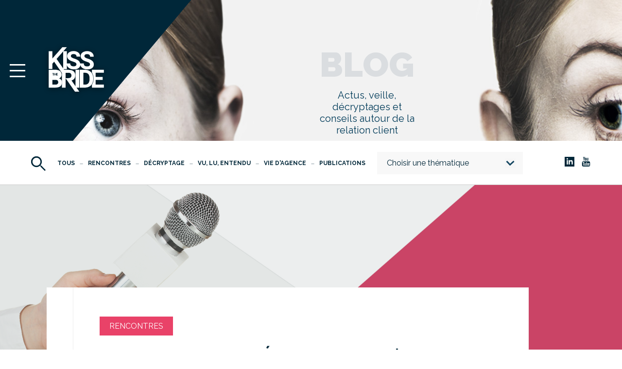

--- FILE ---
content_type: text/html; charset=UTF-8
request_url: https://www.kissthebride.fr/rencontres/interview-croisee-spotlight-iris-marta-questions-mariage-conseil-operationnel/
body_size: 23766
content:

<!DOCTYPE html>
<html lang="fr-FR">
<head>
    <meta charset="UTF-8">
    <meta http-equiv="X-UA-Compatible" content="IE=edge">
    <meta name="viewport" content="width=device-width, initial-scale=1">
    <link rel="profile" href="http://gmpg.org/xfn/11">
    <link rel="pingback" href="https://www.kissthebride.fr/xmlrpc.php">

  <script type="text/javascript" src="https://www.kissthebride.fr/wp-admin/admin-ajax.php?action=pll_xdata_check&#038;redirect=https%3A%2F%2Fwww.kissthebride.fr%2Frencontres%2Finterview-croisee-spotlight-iris-marta-questions-mariage-conseil-operationnel%2F&#038;nonce=18d02f77cf" async></script><meta name='robots' content='index, follow, max-image-preview:large, max-snippet:-1, max-video-preview:-1' />
	<style>img:is([sizes="auto" i], [sizes^="auto," i]) { contain-intrinsic-size: 3000px 1500px }</style>
	
	<!-- This site is optimized with the Yoast SEO plugin v25.3 - https://yoast.com/wordpress/plugins/seo/ -->
	<title>[Rencontre] Interview croisée de Iris Martin et Marta Gariazzo</title>
<link data-rocket-preload as="style" href="https://fonts.googleapis.com/css?family=Raleway%3A300%2C300i%2C400%2C400i%2C600%2C600i%2C700%2C700i%2C900&#038;display=swap" rel="preload">
<link href="https://fonts.googleapis.com/css?family=Raleway%3A300%2C300i%2C400%2C400i%2C600%2C600i%2C700%2C700i%2C900&#038;display=swap" media="print" onload="this.media=&#039;all&#039;" rel="stylesheet">
<noscript><link rel="stylesheet" href="https://fonts.googleapis.com/css?family=Raleway%3A300%2C300i%2C400%2C400i%2C600%2C600i%2C700%2C700i%2C900&#038;display=swap"></noscript>
	<meta name="description" content="Conseil et opérationnel, le duo gagnant ! Pour en parler, notre Directrice de Clientèle et notre Chef de projet Marketing !" />
	<link rel="canonical" href="https://www.kissthebride.fr/rencontres/interview-croisee-spotlight-iris-marta-questions-mariage-conseil-operationnel/" />
	<meta property="og:locale" content="fr_FR" />
	<meta property="og:type" content="article" />
	<meta property="og:title" content="[Rencontre] Interview croisée de Iris Martin et Marta Gariazzo" />
	<meta property="og:description" content="Conseil et opérationnel, le duo gagnant ! Pour en parler, notre Directrice de Clientèle et notre Chef de projet Marketing !" />
	<meta property="og:url" content="https://www.kissthebride.fr/rencontres/interview-croisee-spotlight-iris-marta-questions-mariage-conseil-operationnel/" />
	<meta property="og:site_name" content="KissTheBride" />
	<meta property="article:published_time" content="2019-11-08T08:00:16+00:00" />
	<meta property="article:modified_time" content="2019-11-12T09:35:44+00:00" />
	<meta property="og:image" content="https://www.kissthebride.fr/wp-content/uploads/2019/03/Cover_Blog_ITW_Micro.png" />
	<meta property="og:image:width" content="1878" />
	<meta property="og:image:height" content="567" />
	<meta property="og:image:type" content="image/png" />
	<meta name="author" content="Kiss The Bride" />
	<meta name="twitter:card" content="summary_large_image" />
	<meta name="twitter:label1" content="Écrit par" />
	<meta name="twitter:data1" content="Kiss The Bride" />
	<meta name="twitter:label2" content="Durée de lecture estimée" />
	<meta name="twitter:data2" content="5 minutes" />
	<script type="application/ld+json" class="yoast-schema-graph">{"@context":"https://schema.org","@graph":[{"@type":"Article","@id":"https://www.kissthebride.fr/rencontres/interview-croisee-spotlight-iris-marta-questions-mariage-conseil-operationnel/#article","isPartOf":{"@id":"https://www.kissthebride.fr/rencontres/interview-croisee-spotlight-iris-marta-questions-mariage-conseil-operationnel/"},"author":{"name":"Kiss The Bride","@id":"https://www.kissthebride.fr/#/schema/person/2abcf1f2c38eb92fa0952d0010e8b97a"},"headline":"Interview croisée Spotlight | Iris et Marta répondent à nos questions sur le mariage du conseil avec l&rsquo;opérationnel","datePublished":"2019-11-08T08:00:16+00:00","dateModified":"2019-11-12T09:35:44+00:00","mainEntityOfPage":{"@id":"https://www.kissthebride.fr/rencontres/interview-croisee-spotlight-iris-marta-questions-mariage-conseil-operationnel/"},"wordCount":980,"commentCount":0,"publisher":{"@id":"https://www.kissthebride.fr/#organization"},"image":{"@id":"https://www.kissthebride.fr/rencontres/interview-croisee-spotlight-iris-marta-questions-mariage-conseil-operationnel/#primaryimage"},"thumbnailUrl":"https://www.kissthebride.fr/wp-content/uploads/2019/03/Cover_Blog_ITW_Micro.png","keywords":["conseil","iris","itw","marta","opertaionnel","spotlight"],"articleSection":["Rencontres","Vie d'agence"],"inLanguage":"fr-FR","potentialAction":[{"@type":"CommentAction","name":"Comment","target":["https://www.kissthebride.fr/rencontres/interview-croisee-spotlight-iris-marta-questions-mariage-conseil-operationnel/#respond"]}]},{"@type":"WebPage","@id":"https://www.kissthebride.fr/rencontres/interview-croisee-spotlight-iris-marta-questions-mariage-conseil-operationnel/","url":"https://www.kissthebride.fr/rencontres/interview-croisee-spotlight-iris-marta-questions-mariage-conseil-operationnel/","name":"[Rencontre] Interview croisée de Iris Martin et Marta Gariazzo","isPartOf":{"@id":"https://www.kissthebride.fr/#website"},"primaryImageOfPage":{"@id":"https://www.kissthebride.fr/rencontres/interview-croisee-spotlight-iris-marta-questions-mariage-conseil-operationnel/#primaryimage"},"image":{"@id":"https://www.kissthebride.fr/rencontres/interview-croisee-spotlight-iris-marta-questions-mariage-conseil-operationnel/#primaryimage"},"thumbnailUrl":"https://www.kissthebride.fr/wp-content/uploads/2019/03/Cover_Blog_ITW_Micro.png","datePublished":"2019-11-08T08:00:16+00:00","dateModified":"2019-11-12T09:35:44+00:00","description":"Conseil et opérationnel, le duo gagnant ! Pour en parler, notre Directrice de Clientèle et notre Chef de projet Marketing !","breadcrumb":{"@id":"https://www.kissthebride.fr/rencontres/interview-croisee-spotlight-iris-marta-questions-mariage-conseil-operationnel/#breadcrumb"},"inLanguage":"fr-FR","potentialAction":[{"@type":"ReadAction","target":["https://www.kissthebride.fr/rencontres/interview-croisee-spotlight-iris-marta-questions-mariage-conseil-operationnel/"]}]},{"@type":"ImageObject","inLanguage":"fr-FR","@id":"https://www.kissthebride.fr/rencontres/interview-croisee-spotlight-iris-marta-questions-mariage-conseil-operationnel/#primaryimage","url":"https://www.kissthebride.fr/wp-content/uploads/2019/03/Cover_Blog_ITW_Micro.png","contentUrl":"https://www.kissthebride.fr/wp-content/uploads/2019/03/Cover_Blog_ITW_Micro.png","width":1878,"height":567,"caption":"Visuel interview"},{"@type":"BreadcrumbList","@id":"https://www.kissthebride.fr/rencontres/interview-croisee-spotlight-iris-marta-questions-mariage-conseil-operationnel/#breadcrumb","itemListElement":[{"@type":"ListItem","position":1,"name":"Accueil","item":"https://www.kissthebride.fr/"},{"@type":"ListItem","position":2,"name":"BLOG","item":"https://www.kissthebride.fr/blog/"},{"@type":"ListItem","position":3,"name":"Interview croisée Spotlight | Iris et Marta répondent à nos questions sur le mariage du conseil avec l&rsquo;opérationnel"}]},{"@type":"WebSite","@id":"https://www.kissthebride.fr/#website","url":"https://www.kissthebride.fr/","name":"KissTheBride","description":"Agence customer Marketing","publisher":{"@id":"https://www.kissthebride.fr/#organization"},"potentialAction":[{"@type":"SearchAction","target":{"@type":"EntryPoint","urlTemplate":"https://www.kissthebride.fr/?s={search_term_string}"},"query-input":{"@type":"PropertyValueSpecification","valueRequired":true,"valueName":"search_term_string"}}],"inLanguage":"fr-FR"},{"@type":"Organization","@id":"https://www.kissthebride.fr/#organization","name":"Kiss The Bride","url":"https://www.kissthebride.fr/","logo":{"@type":"ImageObject","inLanguage":"fr-FR","@id":"https://www.kissthebride.fr/#/schema/logo/image/","url":"https://www.kissthebride.fr/wp-content/uploads/2018/05/logo-kiss-the-bride.png","contentUrl":"https://www.kissthebride.fr/wp-content/uploads/2018/05/logo-kiss-the-bride.png","width":200,"height":200,"caption":"Kiss The Bride"},"image":{"@id":"https://www.kissthebride.fr/#/schema/logo/image/"}},{"@type":"Person","@id":"https://www.kissthebride.fr/#/schema/person/2abcf1f2c38eb92fa0952d0010e8b97a","name":"Kiss The Bride","image":{"@type":"ImageObject","inLanguage":"fr-FR","@id":"https://www.kissthebride.fr/#/schema/person/image/","url":"https://secure.gravatar.com/avatar/4bad643886fb0b4595b5297c61f5f238?s=96&d=mm&r=g","contentUrl":"https://secure.gravatar.com/avatar/4bad643886fb0b4595b5297c61f5f238?s=96&d=mm&r=g","caption":"Kiss The Bride"},"description":"Kiss The Bride est l'agence conseil en marketing client du groupe Loyalty Company. Nous marions nativement les intelligences de la data, de la création et de la technologie pour délivrer des expériences originales, engageantes et profitables.","url":"https://www.kissthebride.fr/Auteur/loyaltyadmin/"}]}</script>
	<!-- / Yoast SEO plugin. -->


<link rel='dns-prefetch' href='//fonts.googleapis.com' />
<link href='https://fonts.gstatic.com' crossorigin rel='preconnect' />
<link rel="alternate" type="application/rss+xml" title="KissTheBride &raquo; Flux" href="https://www.kissthebride.fr/feed/" />
<link rel="alternate" type="application/rss+xml" title="KissTheBride &raquo; Flux des commentaires" href="https://www.kissthebride.fr/comments/feed/" />
<link rel="alternate" type="application/rss+xml" title="KissTheBride &raquo; Interview croisée Spotlight | Iris et Marta répondent à nos questions sur le mariage du conseil avec l&rsquo;opérationnel Flux des commentaires" href="https://www.kissthebride.fr/rencontres/interview-croisee-spotlight-iris-marta-questions-mariage-conseil-operationnel/feed/" />
<link rel='stylesheet' id='wp-block-library-css' href='https://www.kissthebride.fr/wp-includes/css/dist/block-library/style.min.css?ver=6.7.1' type='text/css' media='all' />
<style id='classic-theme-styles-inline-css' type='text/css'>
/*! This file is auto-generated */
.wp-block-button__link{color:#fff;background-color:#32373c;border-radius:9999px;box-shadow:none;text-decoration:none;padding:calc(.667em + 2px) calc(1.333em + 2px);font-size:1.125em}.wp-block-file__button{background:#32373c;color:#fff;text-decoration:none}
</style>
<style id='global-styles-inline-css' type='text/css'>
:root{--wp--preset--aspect-ratio--square: 1;--wp--preset--aspect-ratio--4-3: 4/3;--wp--preset--aspect-ratio--3-4: 3/4;--wp--preset--aspect-ratio--3-2: 3/2;--wp--preset--aspect-ratio--2-3: 2/3;--wp--preset--aspect-ratio--16-9: 16/9;--wp--preset--aspect-ratio--9-16: 9/16;--wp--preset--color--black: #000000;--wp--preset--color--cyan-bluish-gray: #abb8c3;--wp--preset--color--white: #ffffff;--wp--preset--color--pale-pink: #f78da7;--wp--preset--color--vivid-red: #cf2e2e;--wp--preset--color--luminous-vivid-orange: #ff6900;--wp--preset--color--luminous-vivid-amber: #fcb900;--wp--preset--color--light-green-cyan: #7bdcb5;--wp--preset--color--vivid-green-cyan: #00d084;--wp--preset--color--pale-cyan-blue: #8ed1fc;--wp--preset--color--vivid-cyan-blue: #0693e3;--wp--preset--color--vivid-purple: #9b51e0;--wp--preset--gradient--vivid-cyan-blue-to-vivid-purple: linear-gradient(135deg,rgba(6,147,227,1) 0%,rgb(155,81,224) 100%);--wp--preset--gradient--light-green-cyan-to-vivid-green-cyan: linear-gradient(135deg,rgb(122,220,180) 0%,rgb(0,208,130) 100%);--wp--preset--gradient--luminous-vivid-amber-to-luminous-vivid-orange: linear-gradient(135deg,rgba(252,185,0,1) 0%,rgba(255,105,0,1) 100%);--wp--preset--gradient--luminous-vivid-orange-to-vivid-red: linear-gradient(135deg,rgba(255,105,0,1) 0%,rgb(207,46,46) 100%);--wp--preset--gradient--very-light-gray-to-cyan-bluish-gray: linear-gradient(135deg,rgb(238,238,238) 0%,rgb(169,184,195) 100%);--wp--preset--gradient--cool-to-warm-spectrum: linear-gradient(135deg,rgb(74,234,220) 0%,rgb(151,120,209) 20%,rgb(207,42,186) 40%,rgb(238,44,130) 60%,rgb(251,105,98) 80%,rgb(254,248,76) 100%);--wp--preset--gradient--blush-light-purple: linear-gradient(135deg,rgb(255,206,236) 0%,rgb(152,150,240) 100%);--wp--preset--gradient--blush-bordeaux: linear-gradient(135deg,rgb(254,205,165) 0%,rgb(254,45,45) 50%,rgb(107,0,62) 100%);--wp--preset--gradient--luminous-dusk: linear-gradient(135deg,rgb(255,203,112) 0%,rgb(199,81,192) 50%,rgb(65,88,208) 100%);--wp--preset--gradient--pale-ocean: linear-gradient(135deg,rgb(255,245,203) 0%,rgb(182,227,212) 50%,rgb(51,167,181) 100%);--wp--preset--gradient--electric-grass: linear-gradient(135deg,rgb(202,248,128) 0%,rgb(113,206,126) 100%);--wp--preset--gradient--midnight: linear-gradient(135deg,rgb(2,3,129) 0%,rgb(40,116,252) 100%);--wp--preset--font-size--small: 13px;--wp--preset--font-size--medium: 20px;--wp--preset--font-size--large: 36px;--wp--preset--font-size--x-large: 42px;--wp--preset--spacing--20: 0.44rem;--wp--preset--spacing--30: 0.67rem;--wp--preset--spacing--40: 1rem;--wp--preset--spacing--50: 1.5rem;--wp--preset--spacing--60: 2.25rem;--wp--preset--spacing--70: 3.38rem;--wp--preset--spacing--80: 5.06rem;--wp--preset--shadow--natural: 6px 6px 9px rgba(0, 0, 0, 0.2);--wp--preset--shadow--deep: 12px 12px 50px rgba(0, 0, 0, 0.4);--wp--preset--shadow--sharp: 6px 6px 0px rgba(0, 0, 0, 0.2);--wp--preset--shadow--outlined: 6px 6px 0px -3px rgba(255, 255, 255, 1), 6px 6px rgba(0, 0, 0, 1);--wp--preset--shadow--crisp: 6px 6px 0px rgba(0, 0, 0, 1);}:where(.is-layout-flex){gap: 0.5em;}:where(.is-layout-grid){gap: 0.5em;}body .is-layout-flex{display: flex;}.is-layout-flex{flex-wrap: wrap;align-items: center;}.is-layout-flex > :is(*, div){margin: 0;}body .is-layout-grid{display: grid;}.is-layout-grid > :is(*, div){margin: 0;}:where(.wp-block-columns.is-layout-flex){gap: 2em;}:where(.wp-block-columns.is-layout-grid){gap: 2em;}:where(.wp-block-post-template.is-layout-flex){gap: 1.25em;}:where(.wp-block-post-template.is-layout-grid){gap: 1.25em;}.has-black-color{color: var(--wp--preset--color--black) !important;}.has-cyan-bluish-gray-color{color: var(--wp--preset--color--cyan-bluish-gray) !important;}.has-white-color{color: var(--wp--preset--color--white) !important;}.has-pale-pink-color{color: var(--wp--preset--color--pale-pink) !important;}.has-vivid-red-color{color: var(--wp--preset--color--vivid-red) !important;}.has-luminous-vivid-orange-color{color: var(--wp--preset--color--luminous-vivid-orange) !important;}.has-luminous-vivid-amber-color{color: var(--wp--preset--color--luminous-vivid-amber) !important;}.has-light-green-cyan-color{color: var(--wp--preset--color--light-green-cyan) !important;}.has-vivid-green-cyan-color{color: var(--wp--preset--color--vivid-green-cyan) !important;}.has-pale-cyan-blue-color{color: var(--wp--preset--color--pale-cyan-blue) !important;}.has-vivid-cyan-blue-color{color: var(--wp--preset--color--vivid-cyan-blue) !important;}.has-vivid-purple-color{color: var(--wp--preset--color--vivid-purple) !important;}.has-black-background-color{background-color: var(--wp--preset--color--black) !important;}.has-cyan-bluish-gray-background-color{background-color: var(--wp--preset--color--cyan-bluish-gray) !important;}.has-white-background-color{background-color: var(--wp--preset--color--white) !important;}.has-pale-pink-background-color{background-color: var(--wp--preset--color--pale-pink) !important;}.has-vivid-red-background-color{background-color: var(--wp--preset--color--vivid-red) !important;}.has-luminous-vivid-orange-background-color{background-color: var(--wp--preset--color--luminous-vivid-orange) !important;}.has-luminous-vivid-amber-background-color{background-color: var(--wp--preset--color--luminous-vivid-amber) !important;}.has-light-green-cyan-background-color{background-color: var(--wp--preset--color--light-green-cyan) !important;}.has-vivid-green-cyan-background-color{background-color: var(--wp--preset--color--vivid-green-cyan) !important;}.has-pale-cyan-blue-background-color{background-color: var(--wp--preset--color--pale-cyan-blue) !important;}.has-vivid-cyan-blue-background-color{background-color: var(--wp--preset--color--vivid-cyan-blue) !important;}.has-vivid-purple-background-color{background-color: var(--wp--preset--color--vivid-purple) !important;}.has-black-border-color{border-color: var(--wp--preset--color--black) !important;}.has-cyan-bluish-gray-border-color{border-color: var(--wp--preset--color--cyan-bluish-gray) !important;}.has-white-border-color{border-color: var(--wp--preset--color--white) !important;}.has-pale-pink-border-color{border-color: var(--wp--preset--color--pale-pink) !important;}.has-vivid-red-border-color{border-color: var(--wp--preset--color--vivid-red) !important;}.has-luminous-vivid-orange-border-color{border-color: var(--wp--preset--color--luminous-vivid-orange) !important;}.has-luminous-vivid-amber-border-color{border-color: var(--wp--preset--color--luminous-vivid-amber) !important;}.has-light-green-cyan-border-color{border-color: var(--wp--preset--color--light-green-cyan) !important;}.has-vivid-green-cyan-border-color{border-color: var(--wp--preset--color--vivid-green-cyan) !important;}.has-pale-cyan-blue-border-color{border-color: var(--wp--preset--color--pale-cyan-blue) !important;}.has-vivid-cyan-blue-border-color{border-color: var(--wp--preset--color--vivid-cyan-blue) !important;}.has-vivid-purple-border-color{border-color: var(--wp--preset--color--vivid-purple) !important;}.has-vivid-cyan-blue-to-vivid-purple-gradient-background{background: var(--wp--preset--gradient--vivid-cyan-blue-to-vivid-purple) !important;}.has-light-green-cyan-to-vivid-green-cyan-gradient-background{background: var(--wp--preset--gradient--light-green-cyan-to-vivid-green-cyan) !important;}.has-luminous-vivid-amber-to-luminous-vivid-orange-gradient-background{background: var(--wp--preset--gradient--luminous-vivid-amber-to-luminous-vivid-orange) !important;}.has-luminous-vivid-orange-to-vivid-red-gradient-background{background: var(--wp--preset--gradient--luminous-vivid-orange-to-vivid-red) !important;}.has-very-light-gray-to-cyan-bluish-gray-gradient-background{background: var(--wp--preset--gradient--very-light-gray-to-cyan-bluish-gray) !important;}.has-cool-to-warm-spectrum-gradient-background{background: var(--wp--preset--gradient--cool-to-warm-spectrum) !important;}.has-blush-light-purple-gradient-background{background: var(--wp--preset--gradient--blush-light-purple) !important;}.has-blush-bordeaux-gradient-background{background: var(--wp--preset--gradient--blush-bordeaux) !important;}.has-luminous-dusk-gradient-background{background: var(--wp--preset--gradient--luminous-dusk) !important;}.has-pale-ocean-gradient-background{background: var(--wp--preset--gradient--pale-ocean) !important;}.has-electric-grass-gradient-background{background: var(--wp--preset--gradient--electric-grass) !important;}.has-midnight-gradient-background{background: var(--wp--preset--gradient--midnight) !important;}.has-small-font-size{font-size: var(--wp--preset--font-size--small) !important;}.has-medium-font-size{font-size: var(--wp--preset--font-size--medium) !important;}.has-large-font-size{font-size: var(--wp--preset--font-size--large) !important;}.has-x-large-font-size{font-size: var(--wp--preset--font-size--x-large) !important;}
:where(.wp-block-post-template.is-layout-flex){gap: 1.25em;}:where(.wp-block-post-template.is-layout-grid){gap: 1.25em;}
:where(.wp-block-columns.is-layout-flex){gap: 2em;}:where(.wp-block-columns.is-layout-grid){gap: 2em;}
:root :where(.wp-block-pullquote){font-size: 1.5em;line-height: 1.6;}
</style>
<link data-minify="1" rel='stylesheet' id='wp-polls-css' href='https://www.kissthebride.fr/wp-content/cache/min/1/wp-content/plugins/wp-polls/polls-css.css?ver=1734710361' type='text/css' media='all' />
<style id='wp-polls-inline-css' type='text/css'>
.wp-polls .pollbar {
	margin: 1px;
	font-size: 8px;
	line-height: 10px;
	height: 10px;
	background: #003C58;
	border: 1px solid #6B87B8;
}

</style>

<link rel='stylesheet' id='material-icons-css' href='https://fonts.googleapis.com/icon?family=Material+Icons&#038;ver=6.7.1' type='text/css' media='all' />
<link data-minify="1" rel='stylesheet' id='style-css' href='https://www.kissthebride.fr/wp-content/cache/min/1/wp-content/themes/ktb-v2/dist/main.css?ver=1734710361' type='text/css' media='all' />
<style id='akismet-widget-style-inline-css' type='text/css'>

			.a-stats {
				--akismet-color-mid-green: #357b49;
				--akismet-color-white: #fff;
				--akismet-color-light-grey: #f6f7f7;

				max-width: 350px;
				width: auto;
			}

			.a-stats * {
				all: unset;
				box-sizing: border-box;
			}

			.a-stats strong {
				font-weight: 600;
			}

			.a-stats a.a-stats__link,
			.a-stats a.a-stats__link:visited,
			.a-stats a.a-stats__link:active {
				background: var(--akismet-color-mid-green);
				border: none;
				box-shadow: none;
				border-radius: 8px;
				color: var(--akismet-color-white);
				cursor: pointer;
				display: block;
				font-family: -apple-system, BlinkMacSystemFont, 'Segoe UI', 'Roboto', 'Oxygen-Sans', 'Ubuntu', 'Cantarell', 'Helvetica Neue', sans-serif;
				font-weight: 500;
				padding: 12px;
				text-align: center;
				text-decoration: none;
				transition: all 0.2s ease;
			}

			/* Extra specificity to deal with TwentyTwentyOne focus style */
			.widget .a-stats a.a-stats__link:focus {
				background: var(--akismet-color-mid-green);
				color: var(--akismet-color-white);
				text-decoration: none;
			}

			.a-stats a.a-stats__link:hover {
				filter: brightness(110%);
				box-shadow: 0 4px 12px rgba(0, 0, 0, 0.06), 0 0 2px rgba(0, 0, 0, 0.16);
			}

			.a-stats .count {
				color: var(--akismet-color-white);
				display: block;
				font-size: 1.5em;
				line-height: 1.4;
				padding: 0 13px;
				white-space: nowrap;
			}
		
</style>
<script type="text/javascript" src="https://www.kissthebride.fr/wp-includes/js/jquery/jquery.min.js?ver=3.7.1" id="jquery-core-js"></script>
<script type="text/javascript" src="https://www.kissthebride.fr/wp-includes/js/jquery/jquery-migrate.min.js?ver=3.4.1" id="jquery-migrate-js"></script>
<link rel="https://api.w.org/" href="https://www.kissthebride.fr/wp-json/" /><link rel="alternate" title="JSON" type="application/json" href="https://www.kissthebride.fr/wp-json/wp/v2/posts/21420" /><link rel="EditURI" type="application/rsd+xml" title="RSD" href="https://www.kissthebride.fr/xmlrpc.php?rsd" />
<meta name="generator" content="WordPress 6.7.1" />
<link rel='shortlink' href='https://www.kissthebride.fr/?p=21420' />
<link rel="alternate" title="oEmbed (JSON)" type="application/json+oembed" href="https://www.kissthebride.fr/wp-json/oembed/1.0/embed?url=https%3A%2F%2Fwww.kissthebride.fr%2Frencontres%2Finterview-croisee-spotlight-iris-marta-questions-mariage-conseil-operationnel%2F" />
<link rel="alternate" title="oEmbed (XML)" type="text/xml+oembed" href="https://www.kissthebride.fr/wp-json/oembed/1.0/embed?url=https%3A%2F%2Fwww.kissthebride.fr%2Frencontres%2Finterview-croisee-spotlight-iris-marta-questions-mariage-conseil-operationnel%2F&#038;format=xml" />
<link rel="icon" href="https://www.kissthebride.fr/wp-content/uploads/2017/04/cropped-favicon-80x80.gif" sizes="32x32" />
<link rel="icon" href="https://www.kissthebride.fr/wp-content/uploads/2017/04/cropped-favicon-300x300.gif" sizes="192x192" />
<link rel="apple-touch-icon" href="https://www.kissthebride.fr/wp-content/uploads/2017/04/cropped-favicon-300x300.gif" />
<meta name="msapplication-TileImage" content="https://www.kissthebride.fr/wp-content/uploads/2017/04/cropped-favicon-300x300.gif" />
		<style type="text/css" id="wp-custom-css">
			.Textual-content {
	 word-break: break-word;
}

table { 
	font: initial;
	font-family: inherit;
}		</style>
		<noscript><style id="rocket-lazyload-nojs-css">.rll-youtube-player, [data-lazy-src]{display:none !important;}</style></noscript>
    <script>(function (w, d, s, l, i) {
        w[l] = w[l] || [];
        w[l].push({'gtm.start': new Date().getTime(), event: 'gtm.js'});
        var f = d.getElementsByTagName(s)[0], j = d.createElement(s), dl = l != 'dataLayer' ? '&l=' + l : '';
        j.async = true;
        j.src = 'https://www.googletagmanager.com/gtm.js?id=' + i + dl;
        f.parentNode.insertBefore(j, f);
      })(window, document, 'script', 'dataLayer', 'GTM-KNBTNCC');
    </script>

        <script>
          (function(w,d,t,u,n,a,m){w['MauticTrackingObject']=n;
            w[n]=w[n]||function(){(w[n].q=w[n].q||[]).push(arguments)},a=d.createElement(t),
              m=d.getElementsByTagName(t)[0];a.async=1;a.src=u;m.parentNode.insertBefore(a,m)
          })(window,document,'script','https://content.loyaltycompany.com/mtc.js','mt');
          mt('send', 'pageview');
        </script>
<meta name="generator" content="WP Rocket 3.19.0.1" data-wpr-features="wpr_lazyload_images wpr_minify_css wpr_desktop" /></head>

<body class="post-template-default single single-post postid-21420 single-format-standard" data-wordpress='{"get_template_directory_uri":"https:\/\/www.kissthebride.fr\/wp-content\/themes\/ktb-v2"}' data-home-url="https://www.kissthebride.fr">

<noscript>
    <iframe src="https://www.googletagmanager.com/ns.html?id=GTM-KNBTNCC" height="0" width="0" style="display:none;visibility:hidden"></iframe>
</noscript>


<div data-rocket-location-hash="47c85a428a316175dc4a73e2180a5fd5" class="page-wrapper" id="mainContent">
<header data-rocket-location-hash="db2429f879877c21f61dadb302403fa2" class="Blog-header">
    <div data-rocket-location-hash="ac1d0030bfcc2c2cfeafd82e4a04299c" class="menu-blog-top">
        <img class="bg-img bg-img-left"
             src="data:image/svg+xml,%3Csvg%20xmlns='http://www.w3.org/2000/svg'%20viewBox='0%200%200%200'%3E%3C/svg%3E" alt="" data-lazy-src="https://www.kissthebride.fr/wp-content/themes/ktb-v2/src/assets/img/blog-head-left.jpg"><noscript><img class="bg-img bg-img-left"
             src="https://www.kissthebride.fr/wp-content/themes/ktb-v2/src/assets/img/blog-head-left.jpg" alt=""></noscript>
        <img class="bg-img bg-img-right"
             src="data:image/svg+xml,%3Csvg%20xmlns='http://www.w3.org/2000/svg'%20viewBox='0%200%200%200'%3E%3C/svg%3E" alt="" data-lazy-src="https://www.kissthebride.fr/wp-content/themes/ktb-v2/src/assets/img/blog-head-right.jpg"><noscript><img class="bg-img bg-img-right"
             src="https://www.kissthebride.fr/wp-content/themes/ktb-v2/src/assets/img/blog-head-right.jpg" alt=""></noscript>
        <div class="blue-rectangle"></div>
        <div class="main-menu">
            <div href="#" class="burger-menu">
                <span class="icon-bar"></span>
                <span class="icon-bar"></span>
                <span class="icon-bar"></span>
            </div>
            <a href="https://www.kissthebride.fr" class="ktb-logo">
                <span data-svg="https://www.kissthebride.fr/wp-content/themes/ktb-v2/src/assets/img/ktb-nav-logo.svg"></span>
            </a>
        </div>
                <span class="blog">BLOG</span>
      
        <div class="Blog-sousTitre">Actus, veille, décryptages et conseils autour de la relation client</div>

        <div class="search-button mobile-only">
            <i class="material-icons">search</i>
        </div>
    </div>
    <div data-rocket-location-hash="9c24748b29337a50e140065908c38301" class="menu-blog-bottom">
        <div class="container desktop">
            <div class="block-left">
                <a class="search-btn" href="#">
                    <span class="search-icon"
                          data-svg="https://www.kissthebride.fr/wp-content/themes/ktb-v2/src/assets/img/icon-search.svg"></span>
                </a>

              

    <ul class="menu-list">
        <li>
            <a href="https://www.kissthebride.fr/blog/">Tous</a>
        </li>
                <li>
              <a href="https://www.kissthebride.fr/rencontres/">Rencontres</a>
          </li>
                <li>
              <a href="https://www.kissthebride.fr/decryptage/">Décryptage</a>
          </li>
                <li>
              <a href="https://www.kissthebride.fr/vu-lu-entendu/">Vu, Lu, Entendu</a>
          </li>
                <li>
              <a href="https://www.kissthebride.fr/vie-dagence/">Vie d'agence</a>
          </li>
                <li>
              <a href="https://www.kissthebride.fr/publications/">Publications</a>
          </li>
          </ul>



              
                <select class="Form-select" name="" id="theme-select" style="display: none;">
                    <option value="" selected disabled>Choisir une thématique</option>
                    <option value="https://www.kissthebride.fr/blog/" >Toutes les catégories</option>
                                          <option  value="https://www.kissthebride.fr/la-une/">A la Une</option>
                                        <option  value="https://www.kissthebride.fr/acquisition-nurturing/">Acquisition &amp; Nurturing</option>
                                        <option  value="https://www.kissthebride.fr/chiffres-cles-marketing/">Chiffres clés du marketing</option>
                                        <option  value="https://www.kissthebride.fr/commerce-connecte/">Commerce connecté &amp; Retail</option>
                                        <option  value="https://www.kissthebride.fr/content-marketing/">Communication &amp; Content marketing</option>
                                        <option  value="https://www.kissthebride.fr/data-marketing/">Data Marketing</option>
                                        <option  value="https://www.kissthebride.fr/decryptage/">Décryptage</option>
                                        <option  value="https://www.kissthebride.fr/evenements-marketing/">Evénements marketing</option>
                                        <option  value="https://www.kissthebride.fr/experience-relation-client/">Expérience et relation client</option>
                                        <option  value="https://www.kissthebride.fr/marketing-digital/">Marketing Digital</option>
                                        <option  value="https://www.kissthebride.fr/non-classe/">Non classé</option>
                                        <option  value="https://www.kissthebride.fr/publications/">Publications</option>
                                        <option  value="https://www.kissthebride.fr/rencontres/">Rencontres</option>
                                        <option  value="https://www.kissthebride.fr/medias-sociaux/">Social Media Marketing</option>
                                        <option  value="https://www.kissthebride.fr/strategies-commerciales/">Stratégies commerciales</option>
                                        <option  value="https://www.kissthebride.fr/vie-dagence/">Vie d'agence</option>
                                        <option  value="https://www.kissthebride.fr/vu-lu-entendu/">Vu, Lu, Entendu</option>
                                  </select>

            </div>
            <div class="block-right">
                <ul class="social-list">

                                    
                                        <li><span data-target="_blank" data-href="https://www.linkedin.com/company/kissthebride/"><span
                                      data-svg="https://www.kissthebride.fr/wp-content/themes/ktb-v2/src/assets/img/iconmonstr-linkedin.svg"></span></span>
                      </li>
                  
                                        <li><span data-target="_blank" data-href="https://www.youtube.com/channel/UCLz1x5loy4a8G5yiN8KOQLg"><span
                                      data-svg="https://www.kissthebride.fr/wp-content/themes/ktb-v2/src/assets/img/iconmonstr-youtube.svg"></span></span>
                      </li>
                  
                </ul>
            </div>
            <div class="cat-select mobile-only">
                <select class="Form-select" name="" id="theme-select-mobile" style="display: none;">
                    <option value="" selected disabled>Sélectionnez une catégorie</option>
                    <option value="https://www.kissthebride.fr/blog/" >Toutes les catégories</option>

                                          <option  value="https://www.kissthebride.fr/la-une/">A la Une</option>
                                        <option  value="https://www.kissthebride.fr/acquisition-nurturing/">Acquisition &amp; Nurturing</option>
                                        <option  value="https://www.kissthebride.fr/chiffres-cles-marketing/">Chiffres clés du marketing</option>
                                        <option  value="https://www.kissthebride.fr/commerce-connecte/">Commerce connecté &amp; Retail</option>
                                        <option  value="https://www.kissthebride.fr/content-marketing/">Communication &amp; Content marketing</option>
                                        <option  value="https://www.kissthebride.fr/data-marketing/">Data Marketing</option>
                                        <option  value="https://www.kissthebride.fr/decryptage/">Décryptage</option>
                                        <option  value="https://www.kissthebride.fr/evenements-marketing/">Evénements marketing</option>
                                        <option  value="https://www.kissthebride.fr/experience-relation-client/">Expérience et relation client</option>
                                        <option  value="https://www.kissthebride.fr/marketing-digital/">Marketing Digital</option>
                                        <option  value="https://www.kissthebride.fr/non-classe/">Non classé</option>
                                        <option  value="https://www.kissthebride.fr/publications/">Publications</option>
                                        <option  value="https://www.kissthebride.fr/rencontres/">Rencontres</option>
                                        <option  value="https://www.kissthebride.fr/medias-sociaux/">Social Media Marketing</option>
                                        <option  value="https://www.kissthebride.fr/strategies-commerciales/">Stratégies commerciales</option>
                                        <option  value="https://www.kissthebride.fr/vie-dagence/">Vie d'agence</option>
                                        <option  value="https://www.kissthebride.fr/vu-lu-entendu/">Vu, Lu, Entendu</option>
                                  </select>
            </div>
        </div>
    </div>
    <div data-rocket-location-hash="8c0a34daab3bbb066297af6c8e23ecf7" class="Search">
        <form action="https://www.kissthebride.fr">
            <label for="search">Rechercher</label>
            <input id="search" type="search" name="s" value="">
        </form>
    </div>
</header>
<div data-rocket-location-hash="f032abf9f3f6022178e9db85efcec80c" class="Aside-menu">
    <div data-rocket-location-hash="8903119bff6b6ae13d64954bb8471aa1" class="Aside-menu-top">
        <a href="https://www.kissthebride.fr" class="ktb-logo">
            <img src="data:image/svg+xml,%3Csvg%20xmlns='http://www.w3.org/2000/svg'%20viewBox='0%200%200%200'%3E%3C/svg%3E"
                 alt="logo" data-lazy-src="https://www.kissthebride.fr/wp-content/themes/ktb-v2/src/assets/img/ktb-nav-logo.png"><noscript><img src="https://www.kissthebride.fr/wp-content/themes/ktb-v2/src/assets/img/ktb-nav-logo.png"
                 alt="logo"></noscript>
        </a>
        <div class="close-menu-wrapper">
            <div class="line"></div>
            <div class="cross"><img src="data:image/svg+xml,%3Csvg%20xmlns='http://www.w3.org/2000/svg'%20viewBox='0%200%200%200'%3E%3C/svg%3E"
                                    alt="close" data-lazy-src="https://www.kissthebride.fr/wp-content/themes/ktb-v2/src/assets/img/close-aside.png"><noscript><img src="https://www.kissthebride.fr/wp-content/themes/ktb-v2/src/assets/img/close-aside.png"
                                    alt="close"></noscript></div>
        </div>

        <div class="nav-menu-links">
          <ul id="menu-menu-principal" class="menu"><li id="menu-item-16218" class="menu-item menu-item-type-post_type menu-item-object-page menu-item-16218"><a href="https://www.kissthebride.fr/who/">A PROPOS</a></li>
<li id="menu-item-16217" class="menu-item menu-item-type-post_type menu-item-object-page menu-item-16217"><a href="https://www.kissthebride.fr/what/">NOTRE OFFRE</a></li>
<li id="menu-item-15836" class="menu-item menu-item-type-post_type menu-item-object-page menu-item-15836"><a href="https://www.kissthebride.fr/works/">REALISATIONS</a></li>
<li id="menu-item-15837" class="menu-item menu-item-type-post_type menu-item-object-page menu-item-15837"><a href="https://www.kissthebride.fr/skills/">EXPERTISES</a></li>
<li id="menu-item-16219" class="menu-item menu-item-type-post_type menu-item-object-page menu-item-16219"><a href="https://www.kissthebride.fr/jobs/">JOBS</a></li>
<li id="menu-item-15838" class="menu-item menu-item-type-post_type menu-item-object-page current_page_parent menu-item-15838"><a href="https://www.kissthebride.fr/blog/">BLOG</a></li>
</ul>
            <a href="https://www.kissthebride.fr/contact/" class="contact-link">Contact</a>

        </div>
    </div>

    <div data-rocket-location-hash="fd2b6f0fb654679fae9e1c0d3f543b5e" class="Aside-menu-bottom">
              <ul class="Aside-menu-lang">
                        <li><a href="https://www.kissthebride.fr/rencontres/interview-croisee-spotlight-iris-marta-questions-mariage-conseil-operationnel/"
                     class="Bouton active">fr</a></li>
                        <li><a href="https://www.kissthebride.agency/"
                     class="Bouton ">en</a></li>
                        <li><a href="https://www.kissthebride.it/"
                     class="Bouton ">it</a></li>
                  </ul>

                  
        <div class="contact">
            <span data-href="mailto:contact@kissthebride.fr" data-target="_blank">contact@kissthebride.fr</span>
            <span data-href="tel:+33155390910" data-target="_blank">+33 (0)1 55 39 09 10</span>
        </div>

      
                      <p class="coordinates">
                UpCoop – Kiss The Bride<br>9-11 boulevard Louise Michel<br>92230 Gennevilliers<br/>
              </p>
                      <p class="coordinates">
                100 allée des Frênes<br>69760 Limonest<br/>
              </p>
                      <p class="coordinates">
                395 rue du Général de Gaulle<br>59700 Marcq en Baroeul<br/>
              </p>
              

            
        <ul class="social-links">
            <li>
                <span data-target="_blank" data-href="https://www.linkedin.com/company/kissthebride/"><svg xmlns="http://www.w3.org/2000/svg" width="24" height="24" viewBox="0 0 24 24">
    <path d="M0 0v24h24v-24h-24zm8 19h-3v-11h3v11zm-1.5-12.268c-.966 0-1.75-.79-1.75-1.764s.784-1.764 1.75-1.764 1.75.79 1.75 1.764-.783 1.764-1.75 1.764zm13.5 12.268h-3v-5.604c0-3.368-4-3.113-4 0v5.604h-3v-11h3v1.765c1.397-2.586 7-2.777 7 2.476v6.759z"/>
</svg></span>
            </li>
            <li>
                <span data-target="_blank" data-href="https://www.youtube.com/channel/UCLz1x5loy4a8G5yiN8KOQLg"><svg xmlns="http://www.w3.org/2000/svg" width="24" height="24" viewBox="0 0 24 24">
    <path d="M4.652 0h1.44l.988 3.702.916-3.702h1.454l-1.665 5.505v3.757h-1.431v-3.757l-1.702-5.505zm6.594 2.373c-1.119 0-1.861.74-1.861 1.835v3.349c0 1.204.629 1.831 1.861 1.831 1.022 0 1.826-.683 1.826-1.831v-3.349c0-1.069-.797-1.835-1.826-1.835zm.531 5.127c0 .372-.19.646-.532.646-.351 0-.554-.287-.554-.646v-3.179c0-.374.172-.651.529-.651.39 0 .557.269.557.651v3.179zm4.729-5.07v5.186c-.155.194-.5.512-.747.512-.271 0-.338-.186-.338-.46v-5.238h-1.27v5.71c0 .675.206 1.22.887 1.22.384 0 .918-.2 1.468-.853v.754h1.27v-6.831h-1.27zm2.203 13.858c-.448 0-.541.315-.541.763v.659h1.069v-.66c.001-.44-.092-.762-.528-.762zm-4.703.04c-.084.043-.167.109-.25.198v4.055c.099.106.194.182.287.229.197.1.485.107.619-.067.07-.092.105-.241.105-.449v-3.359c0-.22-.043-.386-.129-.5-.147-.193-.42-.214-.632-.107zm4.827-5.195c-2.604-.177-11.066-.177-13.666 0-2.814.192-3.146 1.892-3.167 6.367.021 4.467.35 6.175 3.167 6.367 2.6.177 11.062.177 13.666 0 2.814-.192 3.146-1.893 3.167-6.367-.021-4.467-.35-6.175-3.167-6.367zm-12.324 10.686h-1.363v-7.54h-1.41v-1.28h4.182v1.28h-1.41v7.54zm4.846 0h-1.21v-.718c-.223.265-.455.467-.696.605-.652.374-1.547.365-1.547-.955v-5.438h1.209v4.988c0 .262.063.438.322.438.236 0 .564-.303.711-.487v-4.939h1.21v6.506zm4.657-1.348c0 .805-.301 1.431-1.106 1.431-.443 0-.812-.162-1.149-.583v.5h-1.221v-8.82h1.221v2.84c.273-.333.644-.608 1.076-.608.886 0 1.18.749 1.18 1.631v3.609zm4.471-1.752h-2.314v1.228c0 .488.042.91.528.91.511 0 .541-.344.541-.91v-.452h1.245v.489c0 1.253-.538 2.013-1.813 2.013-1.155 0-1.746-.842-1.746-2.013v-2.921c0-1.129.746-1.914 1.837-1.914 1.161 0 1.721.738 1.721 1.914v1.656z"/>
</svg></span>
            </li>
        </ul>

    </div>
</div>

<div data-rocket-location-hash="bbffa86974aea22d63a732142ce3f78d" class="Single-post">
                    <div data-rocket-location-hash="216b8b7d38f97e63d71a6f6d938360a9" class="Single-post-banner ">
            <img src="data:image/svg+xml,%3Csvg%20xmlns='http://www.w3.org/2000/svg'%20viewBox='0%200%200%200'%3E%3C/svg%3E" class="post-banner" alt="" data-lazy-src="https://www.kissthebride.fr/wp-content/uploads/2019/03/Cover_Blog_ITW_Micro-1920x700.png"><noscript><img src="https://www.kissthebride.fr/wp-content/uploads/2019/03/Cover_Blog_ITW_Micro-1920x700.png" class="post-banner" alt=""></noscript>
        </div>
        <div data-rocket-location-hash="0567228db2fd3754823f0dd73149130a" class="Single-post-itself">
            <div class="asymmetrical-container-reverse">
                <div class="Single-post-itself-wrapper">
                    <div class="Blog-elevator">
  <div class="Blog-elevator-line"></div>
  <div class="Blog-elevator-block"></div>
</div>                    <div class="Single-post-textual-content">
                                                <a href="https://www.kissthebride.fr/rencontres/" class="blog-category-tag">Rencontres</a>
                        <h1>Interview croisée Spotlight | Iris et Marta répondent à nos questions sur le mariage du conseil avec l&rsquo;opérationnel</h1>
                        <ul class="post-info">
                            <li>Kiss The Bride</li>
                            <li>8 novembre 2019</li>
                                                        <li class="vues">3.7k vues</li>
                                                            <li>Environ 2 minutes de lecture</li>
                                                    </ul>

                        <ul class="social-links-top">
                            <li><img class="share"
                                     src="data:image/svg+xml,%3Csvg%20xmlns='http://www.w3.org/2000/svg'%20viewBox='0%200%200%200'%3E%3C/svg%3E"
                                     alt="share" data-lazy-src="https://www.kissthebride.fr/wp-content/themes/ktb-v2/src/assets/img/post-share-icon.png"><noscript><img class="share"
                                     src="https://www.kissthebride.fr/wp-content/themes/ktb-v2/src/assets/img/post-share-icon.png"
                                     alt="share"></noscript>Partager cet article                            </li>
                            <li><span data-href="https://www.linkedin.com/shareArticle?mini=true&summary=Chez+Kiss+The+Bride%2C+nous+accompagnons+les+entreprises+et+les+marques+sur+toutes+les+%C3%A9tapes+du+parcours+client%2C+en+conjuguant+vision+strat%C3%A9gique+et+excellence+op%C3%A9rationnelle.+L%E2%80%99une+ne+va+pas+sans+l%E2%80%99autre%2C+nous+permettant+ainsi+d%E2%80%99accompagner+au+mieux+nos+clients+%21Conseil+et+Op%C3%A9rationnel%2C+raison+et+%C3%A9motion%2C+tel+est+le+duo+gagnant+d%E2%80%99une+campagne+efficace%2C+engageante+et+%5B%26hellip%3B%5D&title=Interview+crois%C3%A9e+Spotlight+%7C+Iris+et+Marta+r%C3%A9pondent+%C3%A0+nos+questions+sur+le+mariage+du+conseil+avec+l%26rsquo%3Bop%C3%A9rationnel&url=https%3A%2F%2Fwww.kissthebride.fr%2Frencontres%2Finterview-croisee-spotlight-iris-marta-questions-mariage-conseil-operationnel%2F&"
                                      data-target="_blank"><span
                                            data-svg="https://www.kissthebride.fr/wp-content/themes/ktb-v2/src/assets/img/iconmonstr-linkedin.svg"></span></span>
                            </li>
                        </ul>

                        <div class="blog-content Textual-content"><p>Chez Kiss The Bride, nous accompagnons les entreprises et les marques sur toutes <a href="https://www.kissthebride.fr/experience-relation-client/comment-supprimer-les-ruptures-dans-votre-parcours-client/" target="_blank" rel="noreferrer noopener" aria-label="les étapes du parcours client (s’ouvre dans un nouvel onglet)">les étapes du parcours client</a>, en conjuguant vision stratégique et excellence opérationnelle. L’une ne va pas sans l’autre, nous permettant ainsi d’accompagner au mieux nos clients !<figure class="wp-block-image"><img fetchpriority="high" decoding="async" width="1024" height="538" src="data:image/svg+xml,%3Csvg%20xmlns='http://www.w3.org/2000/svg'%20viewBox='0%200%201024%20538'%3E%3C/svg%3E" alt="conseil et operationnel Iris et Marta" class="wp-image-21424" data-lazy-srcset="https://www.kissthebride.fr/wp-content/uploads/2019/11/INTERVIEW-NOMINATION-POSTS-1-1024x538.png 1024w, https://www.kissthebride.fr/wp-content/uploads/2019/11/INTERVIEW-NOMINATION-POSTS-1-300x158.png 300w, https://www.kissthebride.fr/wp-content/uploads/2019/11/INTERVIEW-NOMINATION-POSTS-1-768x403.png 768w, https://www.kissthebride.fr/wp-content/uploads/2019/11/INTERVIEW-NOMINATION-POSTS-1-152x80.png 152w, https://www.kissthebride.fr/wp-content/uploads/2019/11/INTERVIEW-NOMINATION-POSTS-1.png 1200w" data-lazy-sizes="(max-width: 1024px) 100vw, 1024px" data-lazy-src="https://www.kissthebride.fr/wp-content/uploads/2019/11/INTERVIEW-NOMINATION-POSTS-1-1024x538.png" /><noscript><img fetchpriority="high" decoding="async" width="1024" height="538" src="https://www.kissthebride.fr/wp-content/uploads/2019/11/INTERVIEW-NOMINATION-POSTS-1-1024x538.png" alt="conseil et operationnel Iris et Marta" class="wp-image-21424" srcset="https://www.kissthebride.fr/wp-content/uploads/2019/11/INTERVIEW-NOMINATION-POSTS-1-1024x538.png 1024w, https://www.kissthebride.fr/wp-content/uploads/2019/11/INTERVIEW-NOMINATION-POSTS-1-300x158.png 300w, https://www.kissthebride.fr/wp-content/uploads/2019/11/INTERVIEW-NOMINATION-POSTS-1-768x403.png 768w, https://www.kissthebride.fr/wp-content/uploads/2019/11/INTERVIEW-NOMINATION-POSTS-1-152x80.png 152w, https://www.kissthebride.fr/wp-content/uploads/2019/11/INTERVIEW-NOMINATION-POSTS-1.png 1200w" sizes="(max-width: 1024px) 100vw, 1024px" /></noscript></figure><span id="more-21420"></span><p style="text-align:center"><strong>Conseil et Opérationnel, raison et émotion, tel est le duo gagnant d’une campagne efficace, engageante et profitable. </strong></p><p>Pour en parler, nous interviewons cette semaine notre Directrice de Clientèle à l’International, <span rel="noreferrer noopener" aria-label="Iris Martin (s’ouvre dans un nouvel onglet)" data-target="_blank" data-href="https://www.linkedin.com/in/irismartin1990/">Iris Martin</span> et notre Chef de projet Marketing à l’International, <span rel="noreferrer noopener" aria-label="Marta Gariazzo (s’ouvre dans un nouvel onglet)" data-target="_blank" data-href="https://www.linkedin.com/in/marta-gariazzo-76898a1a/">Marta Gariazzo</span>.</p><h2 class="wp-block-heading">Pourquoi une agence a-t-elle besoin d’un pôle conseil ?</h2><p><strong>Iris Martin :</strong> De mon point de vue, une agence doit pouvoir conseiller, accompagner le client, jusqu’à la mise en œuvre de son projet d’un point de vue opérationnel. Au niveau du pôle conseil, nous sommes donc le premier échelon exposé à la relation client. Nous devons comprendre son besoin, travailler sur les différentes stratégies et les différents dispositifs que l’on veut mettre en place avec lui ; dispositifs qui peuvent être commerciaux, marketing jusqu’à de la communication 360° que l’on peut aussi réaliser. Je dirais que notre principale valeur ajoutée, au-delà de nos différentes expertises plus techniques, est la prise de recul. Nous allons vraiment accompagner l’annonceur dans cette prise de recul. Nous l’aidons à faire de la veille sur son marché, son secteur, réfléchir à ses différents enjeux et c’est en cela que nous avons une vraie valeur ajoutée au sein de l’agence !</p><p><strong>Marta Gariazzo : </strong>Chez Kiss The Bride, ce sont de nombreux métiers et enjeux qui interviennent dans un projet. C’est pourquoi le rôle du chef de projet s’avère essentiel : nous sommes vraiment là pour piloter et suivre les projets. On aime bien aussi se donner le surnom de chef d’orchestre car justement nous pilotons et supervisons la globalité du projet, nous coordonnons les équipes métiers qui interviennent (créa, data, tech) et ensuite nous analysons également les résultats.</p><figure class="wp-block-embed-youtube aligncenter wp-block-embed is-type-video is-provider-youtube wp-embed-aspect-16-9 wp-has-aspect-ratio"><div class="wp-block-embed__wrapper">
<iframe title="Spotlight | La minute Conseil &amp; Marketing opérationnel sans filtre : Ep.01" width="500" height="281" src="https://www.youtube.com/embed/QtvWdIouubg?feature=oembed" frameborder="0" allow="accelerometer; autoplay; clipboard-write; encrypted-media; gyroscope; picture-in-picture; web-share" referrerpolicy="strict-origin-when-cross-origin" allowfullscreen></iframe>
</div></figure><h2 class="wp-block-heading"><strong>Comment parvenez-vous à réconcilier conseil et gestion opérationnelle au quotidien ?</strong></h2><p><strong>I.M :</strong> Le pôle opérationnel, et en l’occurrence Marta pour les projets internationaux, va me permettre de garder un lien avec la réalité terrain et la réalité client. C’est vrai qu’au pôle Conseil nous sommes souvent isolés et on a tendance à se laisser porter par notre imagination, notre créativité. Nous allons vouloir mettre en place des recommandations qui sont peut-être disproportionnées par rapport aux besoins clients. C’est là que les chefs de projets entrent en jeu et nous ramène à cette réalité qui est très importante. C’est en cela que nous sommes vraiment complémentaires.</p><p><strong>M.G : </strong>C’est vrai que côté Projet nous avons la chance de pouvoir communiquer avec les clients au quotidien. Du coup, cela nous permet de connaître leurs besoins tout de suite et les remonter au pôle Conseil. C’est justement de cette complémentarité, dont Iris parlait, car on ne se limite pas seulement à livrer des dispositifs marketing qui fonctionnent. Nous sommes là également pour les suivre, les piloter et les analyser. Afin de mettre ensuite en œuvre des solutions marketing efficaces sur la durée, qui soient pragmatiques et pertinentes avec l’exigence du client.</p><figure class="wp-block-embed-youtube aligncenter wp-block-embed is-type-video is-provider-youtube wp-embed-aspect-16-9 wp-has-aspect-ratio"><div class="wp-block-embed__wrapper">
<iframe title="Spotlight | La minute Conseil &amp; Marketing opérationnel sans filtre : Ep.02" width="500" height="281" src="https://www.youtube.com/embed/B8tpuT0lREk?feature=oembed" frameborder="0" allow="accelerometer; autoplay; clipboard-write; encrypted-media; gyroscope; picture-in-picture; web-share" referrerpolicy="strict-origin-when-cross-origin" allowfullscreen></iframe>
</div></figure><h2 class="wp-block-heading">Quelles difficultés rencontrez-vous au quotidien entre conseil et opérationnel ?</h2><p><strong>I.M :</strong> Je ne parlerais pas vraiment de difficultés, mais plutôt de contraintes qui sont liées à notre métier, comme des contraintes planning ou budgétaire. Du coup c’est vrai que l’intérêt de travailler ensemble, c’est que l’on va pallier aux contraintes l’une de l’autre. Marta par exemple, va travailler vraiment sur les productions, les tâches qui peuvent être chronophages, qui demandent beaucoup de concentration et elle a forcément moins de temps à se dégager pour travailler sur des tâches d’optimisation des recommandations et c’est là que j’interviens et que notre binôme rentre en jeu.</p><p><strong>M.G :</strong> C’est vrai effectivement que l’on a des contraintes très différentes. Iris, bien évidemment, a une vision beaucoup plus business, c’est pourquoi notre travail ensemble me permet justement de pouvoir prendre du recul et commencer à avoir moi aussi une vision un peu plus marketing stratégique au sens plus large du terme.</p><figure class="wp-block-embed-youtube aligncenter wp-block-embed is-type-video is-provider-youtube wp-embed-aspect-16-9 wp-has-aspect-ratio"><div class="wp-block-embed__wrapper">
<iframe loading="lazy" title="Spotlight | La minute Conseil &amp; Marketing opérationnel sans filtre : Ep.03" width="500" height="281" src="https://www.youtube.com/embed/7skE4ChmIyE?feature=oembed" frameborder="0" allow="accelerometer; autoplay; clipboard-write; encrypted-media; gyroscope; picture-in-picture; web-share" referrerpolicy="strict-origin-when-cross-origin" allowfullscreen></iframe>
</div></figure><h2 class="wp-block-heading">Quelles solutions mettez-vous en place pour optimiser la collaboration conseil-opérationnel ?</h2><p><strong>I.M :</strong> Nous travaillons vraiment notre collaboration, notre complémentarité sur 2 axes. Le premier axe, va être de faire monter les chefs de projet opérationnel le plus en amont possible sur tout ce qui est phase d’appel d’offre et recommandation client, pour justement avoir leur vision terrain qui est très importante à prendre en compte. Et le deuxième axe de travail, va être tout ce qui est optimisation de dossier : nous allons venir étudier les dossiers qui roulent, les dossiers sur lesquels tout se passe bien et finalement optimiser un maximum ces dossiers, pour essayer de pousser le projet un peu plus loin avec le client.</p><p><strong>M.G : </strong>Côté projet, c’est la communication le point le plus important pour échanger à propos des clients. C’est pour cela que l’on organise régulièrement des comités de pilotage, pour échanger et favoriser la communication. Justement, je ne sais pas ce que tu en penses toi Iris, mais la fidélisation client se base surtout à travers une très bonne entente en interne.</p><figure class="wp-block-embed-youtube wp-block-embed is-type-video is-provider-youtube wp-embed-aspect-16-9 wp-has-aspect-ratio"><div class="wp-block-embed__wrapper">
<iframe loading="lazy" title="Spotlight | La minute Conseil &amp; Marketing opérationnel sans filtre : Ep.04" width="500" height="281" src="https://www.youtube.com/embed/IEzgZ-EEoRk?feature=oembed" frameborder="0" allow="accelerometer; autoplay; clipboard-write; encrypted-media; gyroscope; picture-in-picture; web-share" referrerpolicy="strict-origin-when-cross-origin" allowfullscreen></iframe>
</div></figure></p></div>

                        <ul class="social-links-bottom">
                            <li><img class="share"
                                     src="data:image/svg+xml,%3Csvg%20xmlns='http://www.w3.org/2000/svg'%20viewBox='0%200%200%200'%3E%3C/svg%3E"
                                     alt="share" data-lazy-src="https://www.kissthebride.fr/wp-content/themes/ktb-v2/src/assets/img/post-share-icon.png"><noscript><img class="share"
                                     src="https://www.kissthebride.fr/wp-content/themes/ktb-v2/src/assets/img/post-share-icon.png"
                                     alt="share"></noscript>Partager cet article                            </li>
                            <li><span data-href="https://www.linkedin.com/shareArticle?mini=true&summary=Chez+Kiss+The+Bride%2C+nous+accompagnons+les+entreprises+et+les+marques+sur+toutes+les+%C3%A9tapes+du+parcours+client%2C+en+conjuguant+vision+strat%C3%A9gique+et+excellence+op%C3%A9rationnelle.+L%E2%80%99une+ne+va+pas+sans+l%E2%80%99autre%2C+nous+permettant+ainsi+d%E2%80%99accompagner+au+mieux+nos+clients+%21+Conseil+et+Op%C3%A9rationnel%2C+raison+et+%C3%A9motion%2C+tel+est+le+duo+gagnant+d%E2%80%99une+campagne+efficace%2C+engageante+%5B%26hellip%3B%5D&title=Interview+crois%C3%A9e+Spotlight+%7C+Iris+et+Marta+r%C3%A9pondent+%C3%A0+nos+questions+sur+le+mariage+du+conseil+avec+l%26rsquo%3Bop%C3%A9rationnel&url=https%3A%2F%2Fwww.kissthebride.fr%2Frencontres%2Finterview-croisee-spotlight-iris-marta-questions-mariage-conseil-operationnel%2F&"
                                      data-target="_blank"><span
                                            data-svg="https://www.kissthebride.fr/wp-content/themes/ktb-v2/src/assets/img/iconmonstr-linkedin.svg"></span></span>
                            </li>
                        </ul>

                    </div>
                </div>
            </div>
        </div>

        <div data-rocket-location-hash="f59f5a47bf2d299d93770fccbd551fb7" class="Single-post-author">
            <div class="asymmetrical-container-reverse">
                <div class="outside-wrapper">
                    <div class="inside-wrapper">
                                                                        
                        <div data-bg="https://www.kissthebride.fr/wp-content/themes/ktb-v2/src/assets/img/ktb-avatar.jpg" class="photo rocket-lazyload" style=""></div>
                        <div class="author-head">L'auteur -
                            <div
                                    class="author-name">Kiss The Bride</div>
                        </div>

                                                                            <ul class="social-links-author">
                                <li><span data-href="https://www.linkedin.com/company-beta/3189488/" data-target="_blank"><span
                                                data-svg="https://www.kissthebride.fr/wp-content/themes/ktb-v2/src/assets/img/iconmonstr-linkedin.svg"></span></span>
                                </li>
                            </ul>
                                                <p>Kiss The Bride est l'agence conseil en marketing client du groupe Loyalty Company.

Nous marions nativement les intelligences de la data, de la création et de la technologie pour délivrer des expériences originales, engageantes et profitables.</p>
                    </div>
                </div>
            </div>
        </div><!-- /.Single-post-author -->

        <script>
          fetch('https://www.kissthebride.fr/wp-json/views/v1/update/21420', {method: 'POST'});
        </script>

        <div data-rocket-location-hash="887ed579cace0970c4fba5a84eaa9182" class="Single-post-comments">
  <div class="asymmetrical-container-reverse">
    <div class="Single-post-comments-wrapper">
      <h3 class="comments-title">
        0 commentaire      </h3>
              
<!-- You can start editing here. -->


			<!-- If comments are open, but there are no comments. -->

	
	<div id="respond" class="comment-respond">
		<h3 id="reply-title" class="comment-reply-title">Laisser un commentaire <small><a rel="nofollow" id="cancel-comment-reply-link" href="/rencontres/interview-croisee-spotlight-iris-marta-questions-mariage-conseil-operationnel/#respond" style="display:none;">Annuler la réponse</a></small></h3><form action="https://www.kissthebride.fr/wp-comments-post.php" method="post" id="commentform" class="comment-form" novalidate><p class="comment-notes"><span id="email-notes">Votre adresse e-mail ne sera pas publiée.</span> <span class="required-field-message">Les champs obligatoires sont indiqués avec <span class="required">*</span></span></p><p class="comment-form-comment"><label for="comment">Commentaire <span class="required">*</span></label> <textarea placeholder="Votre message*" id="comment" name="comment" cols="45" rows="8" maxlength="65525" required></textarea></p><p class="comment-form-author"><label for="author">Nom <span class="required">*</span></label> <input placeholder="Nom*" id="author" name="author" type="text" value="" size="30" maxlength="245" autocomplete="name" required /></p>
<p class="comment-form-email"><label for="email">E-mail <span class="required">*</span></label> <input placeholder="Adresse mail*" id="email" name="email" type="email" value="" size="30" maxlength="100" aria-describedby="email-notes" autocomplete="email" required /></p>
<p class="comment-form-url"><label for="url">Site web</label> <input id="url" name="url" type="url" value="" size="30" maxlength="200" autocomplete="url" /></p>
<p class="form-submit"><input name="submit" type="submit" id="submit" class="submit" value="Laisser un commentaire" /> <input type='hidden' name='comment_post_ID' value='21420' id='comment_post_ID' />
<input type='hidden' name='comment_parent' id='comment_parent' value='0' />
</p><p style="display: none;"><input type="hidden" id="akismet_comment_nonce" name="akismet_comment_nonce" value="409efc75ca" /></p><p style="display: none !important;" class="akismet-fields-container" data-prefix="ak_"><label>&#916;<textarea name="ak_hp_textarea" cols="45" rows="8" maxlength="100"></textarea></label><input type="hidden" id="ak_js_1" name="ak_js" value="212"/><script>document.getElementById( "ak_js_1" ).setAttribute( "value", ( new Date() ).getTime() );</script></p></form>	</div><!-- #respond -->
	          </div>
  </div>
</div><!-- /.Single-post-comments -->


<div data-rocket-location-hash="1460e8a1bbdfd1fd6ab56cffdf410028" class="Single-post-comment-form">
  <div class="asymmetrical-container-reverse">
    <div class="Single-post-comment-form-wrapper">
              	<div id="respond" class="comment-respond">
		<h3 id="reply-title" class="comment-reply-title">Laisser un commentaire <small><a rel="nofollow" id="cancel-comment-reply-link" href="/rencontres/interview-croisee-spotlight-iris-marta-questions-mariage-conseil-operationnel/#respond" style="display:none;">Annuler la réponse</a></small></h3><form action="https://www.kissthebride.fr/wp-comments-post.php" method="post" id="commentform" class="comment-form" novalidate><p class="comment-notes"><span id="email-notes">Votre adresse e-mail ne sera pas publiée.</span> <span class="required-field-message">Les champs obligatoires sont indiqués avec <span class="required">*</span></span></p><p class="comment-form-comment"><label for="comment">Commentaire <span class="required">*</span></label> <textarea placeholder="Votre message*" id="comment" name="comment" cols="45" rows="8" maxlength="65525" required></textarea></p><p class="comment-form-author"><label for="author">Nom <span class="required">*</span></label> <input placeholder="Nom*" id="author" name="author" type="text" value="" size="30" maxlength="245" autocomplete="name" required /></p>
<p class="comment-form-email"><label for="email">E-mail <span class="required">*</span></label> <input placeholder="Adresse mail*" id="email" name="email" type="email" value="" size="30" maxlength="100" aria-describedby="email-notes" autocomplete="email" required /></p>
<p class="comment-form-url"><label for="url">Site web</label> <input id="url" name="url" type="url" value="" size="30" maxlength="200" autocomplete="url" /></p>
<p class="form-submit"><input name="submit" type="submit" id="submit" class="submit" value="Laisser un commentaire" /> <input type='hidden' name='comment_post_ID' value='21420' id='comment_post_ID' />
<input type='hidden' name='comment_parent' id='comment_parent' value='0' />
</p><p style="display: none;"><input type="hidden" id="akismet_comment_nonce" name="akismet_comment_nonce" value="409efc75ca" /></p><p style="display: none !important;" class="akismet-fields-container" data-prefix="ak_"><label>&#916;<textarea name="ak_hp_textarea" cols="45" rows="8" maxlength="100"></textarea></label><input type="hidden" id="ak_js_2" name="ak_js" value="172"/><script>document.getElementById( "ak_js_2" ).setAttribute( "value", ( new Date() ).getTime() );</script></p></form>	</div><!-- #respond -->
	          </div>
  </div>
</div><!-- /.Single-post-comment-form -->
        <div data-rocket-location-hash="005517cab8dfd4f9396658901f80351a" class="Carousel Carousel-related-posts">
    <div class="asymmetrical-container">
        <div class="Carousel-related-posts-nav">

            <h2>CES ARTICLES POURRAIENT AUSSI VOUS INTÉRESSER</h2>

          <div class="Carousel-nav">
    <a href="https://www.kissthebride.fr/blog/"
       class="Bouton btn-more is-animate">J’en veux plus <i
                class="material-icons">trending_flat</i>
    <div class="btn-background"></div>
  </a>
  <a href="#" class="Bouton btn-back is-animate is-prev"><i class="material-icons">arrow_forward</i>
    <div class="btn-background"></div>
  </a>
  <a href="#" class="Bouton btn-forward is-animate"><i class="material-icons">arrow_forward</i>
    <div class="btn-background"></div>
  </a>
</div>
        </div>
    </div>

    <div class="asymmetrical-container-carousel">
        <div class="Carousel-wrapper">

          
                      <div class="Carousel-item Post">
    <div class="Carousel-item-top">
        <div class="Post-caption">
                            <img width="480" height="380" src="data:image/svg+xml,%3Csvg%20xmlns='http://www.w3.org/2000/svg'%20viewBox='0%200%20480%20380'%3E%3C/svg%3E" class="attachment-Post size-Post wp-post-image" alt="interview-medhi-roland-campaign-marketing" decoding="async" data-lazy-src="https://www.kissthebride.fr/wp-content/uploads/2019/05/MEDHI-ROLAND-480x380.jpg" /><noscript><img width="480" height="380" src="https://www.kissthebride.fr/wp-content/uploads/2019/05/MEDHI-ROLAND-480x380.jpg" class="attachment-Post size-Post wp-post-image" alt="interview-medhi-roland-campaign-marketing" decoding="async" /></noscript>            
            <span
                    class="Post-triangle">
                <svg version="1.1" xmlns="http://www.w3.org/2000/svg" xmlns:xlink="http://www.w3.org/1999/xlink" x="0px"
                     y="0px"
                     viewBox="0 0 265 380">
                 <g>
                    <polygon fill="#1e73be"
                             points="265,380 0,0 0,380"></polygon>
                </g>
            </svg>
            </span>


            <span class="Post-img-description">Rencontres</span>
        </div>
        <a class="Post-title" href="https://www.kissthebride.fr/rencontres/interview-6-questions-a-medhi-roland-responsable-campaign-management/">[Interview] 6 questions à Medhi Roland, Responsable Campaign Management &#8211; Kiss The Bride</a>
        <div class="Post-content">Chef de projet, Chief Data Officer, Créatif, Développeur web… tous les 2 mois, nous vous présentons un talent de l’agence. Rendez-vous cette fois avec Medhi ROLAND, Responsable Campaign Management et...</div>
    </div>
    <div class="Post-link">
        <i class="material-icons">arrow_forward</i>
        Lire la suite    </div>

</div>
                      <div class="Carousel-item Post">
    <div class="Carousel-item-top">
        <div class="Post-caption">
                            <img width="480" height="380" src="data:image/svg+xml,%3Csvg%20xmlns='http://www.w3.org/2000/svg'%20viewBox='0%200%20480%20380'%3E%3C/svg%3E" class="attachment-Post size-Post wp-post-image" alt="itw_collaborateur_PFCANAULT" decoding="async" data-lazy-src="https://www.kissthebride.fr/wp-content/uploads/2018/06/itw_collaborateur_PFCANAULT-480x380.jpg" /><noscript><img width="480" height="380" src="https://www.kissthebride.fr/wp-content/uploads/2018/06/itw_collaborateur_PFCANAULT-480x380.jpg" class="attachment-Post size-Post wp-post-image" alt="itw_collaborateur_PFCANAULT" decoding="async" /></noscript>            
            <span
                    class="Post-triangle">
                <svg version="1.1" xmlns="http://www.w3.org/2000/svg" xmlns:xlink="http://www.w3.org/1999/xlink" x="0px"
                     y="0px"
                     viewBox="0 0 265 380">
                 <g>
                    <polygon fill="#1e73be"
                             points="265,380 0,0 0,380"></polygon>
                </g>
            </svg>
            </span>


            <span class="Post-img-description">Social Media Marketing</span>
        </div>
        <a class="Post-title" href="https://www.kissthebride.fr/medias-sociaux/spotlight-la-minute-sociale-tout-savoir-sur-le-social-selling-avec-notre-expert-pierre-francois-canault/">Spotlight | La minute sociale : Tout savoir sur le social selling avec notre expert Pierre-François Canault!</a>
        <div class="Post-content">Les réseaux sociaux ont rôle crucial dans nos sociétés et en particulier dans le domaine du business. L'explosion du numérique a aboli les frontières entre les acheteurs du monde entier....</div>
    </div>
    <div class="Post-link">
        <i class="material-icons">arrow_forward</i>
        Lire la suite    </div>

</div>
                      <div class="Carousel-item Post">
    <div class="Carousel-item-top">
        <div class="Post-caption">
                            <img width="480" height="296" src="data:image/svg+xml,%3Csvg%20xmlns='http://www.w3.org/2000/svg'%20viewBox='0%200%20480%20296'%3E%3C/svg%3E" class="attachment-Post size-Post wp-post-image" alt="Le magazine l&#039;Expert donne la parole à Christophe Benavent" decoding="async" data-lazy-src="https://www.kissthebride.fr/wp-content/uploads/2014/02/Christophe-Benavent-1-480x296.jpg" /><noscript><img width="480" height="296" src="https://www.kissthebride.fr/wp-content/uploads/2014/02/Christophe-Benavent-1-480x296.jpg" class="attachment-Post size-Post wp-post-image" alt="Le magazine l&#039;Expert donne la parole à Christophe Benavent" decoding="async" /></noscript>            
            <span
                    class="Post-triangle">
                <svg version="1.1" xmlns="http://www.w3.org/2000/svg" xmlns:xlink="http://www.w3.org/1999/xlink" x="0px"
                     y="0px"
                     viewBox="0 0 265 380">
                 <g>
                    <polygon fill="#1e73be"
                             points="265,380 0,0 0,380"></polygon>
                </g>
            </svg>
            </span>


            <span class="Post-img-description">Data Marketing</span>
        </div>
        <a class="Post-title" href="https://www.kissthebride.fr/data-marketing/interview-christophe-benavent/">Regards d&rsquo;experts | L&rsquo;interview de Christophe Benavent</a>
        <div class="Post-content">Comment évolue et vers quoi évolue le contexte marketing ? Il faut reconnaître que l’on vit une transformation digitale qui est très importante, dont la donnée est l’un des leviers. Il...</div>
    </div>
    <div class="Post-link">
        <i class="material-icons">arrow_forward</i>
        Lire la suite    </div>

</div>
                      <div class="Carousel-item Post">
    <div class="Carousel-item-top">
        <div class="Post-caption">
                            <img width="480" height="296" src="data:image/svg+xml,%3Csvg%20xmlns='http://www.w3.org/2000/svg'%20viewBox='0%200%20480%20296'%3E%3C/svg%3E" class="attachment-Post size-Post wp-post-image" alt="Magazine l&#039;Expert, regards d&#039;experts sur l&#039;avenir du marketing" decoding="async" data-lazy-src="https://www.kissthebride.fr/wp-content/uploads/2014/02/Mouloud-Dey-1-480x296.jpg" /><noscript><img width="480" height="296" src="https://www.kissthebride.fr/wp-content/uploads/2014/02/Mouloud-Dey-1-480x296.jpg" class="attachment-Post size-Post wp-post-image" alt="Magazine l&#039;Expert, regards d&#039;experts sur l&#039;avenir du marketing" decoding="async" /></noscript>            
            <span
                    class="Post-triangle">
                <svg version="1.1" xmlns="http://www.w3.org/2000/svg" xmlns:xlink="http://www.w3.org/1999/xlink" x="0px"
                     y="0px"
                     viewBox="0 0 265 380">
                 <g>
                    <polygon fill="#1e73be"
                             points="265,380 0,0 0,380"></polygon>
                </g>
            </svg>
            </span>


            <span class="Post-img-description">Data Marketing</span>
        </div>
        <a class="Post-title" href="https://www.kissthebride.fr/data-marketing/interview-de-mouloud-dey-directeur-des-solutions-et-marches-emergents-sas-france/">Regards d&rsquo;experts | L&rsquo;interview de Mouloud Dey</a>
        <div class="Post-content">Quel regard portez-vous sur le phénomène Big Data ? Depuis quelques années, les entreprises ont accumulé énormément de données. C’est particulièrement vrai dans certains secteurs comme la banque, la téléphonie et le...</div>
    </div>
    <div class="Post-link">
        <i class="material-icons">arrow_forward</i>
        Lire la suite    </div>

</div>
                      <div class="Carousel-item Post">
    <div class="Carousel-item-top">
        <div class="Post-caption">
                            <img width="480" height="296" src="data:image/svg+xml,%3Csvg%20xmlns='http://www.w3.org/2000/svg'%20viewBox='0%200%20480%20296'%3E%3C/svg%3E" class="attachment-Post size-Post wp-post-image" alt="Le magazine l&#039;Expert donne la parole à Philippe Niewbourg" decoding="async" data-lazy-src="https://www.kissthebride.fr/wp-content/uploads/2014/02/Philippe-Niewbourg-1-480x296.jpg" /><noscript><img width="480" height="296" src="https://www.kissthebride.fr/wp-content/uploads/2014/02/Philippe-Niewbourg-1-480x296.jpg" class="attachment-Post size-Post wp-post-image" alt="Le magazine l&#039;Expert donne la parole à Philippe Niewbourg" decoding="async" /></noscript>            
            <span
                    class="Post-triangle">
                <svg version="1.1" xmlns="http://www.w3.org/2000/svg" xmlns:xlink="http://www.w3.org/1999/xlink" x="0px"
                     y="0px"
                     viewBox="0 0 265 380">
                 <g>
                    <polygon fill="#1e73be"
                             points="265,380 0,0 0,380"></polygon>
                </g>
            </svg>
            </span>


            <span class="Post-img-description">Data Marketing</span>
        </div>
        <a class="Post-title" href="https://www.kissthebride.fr/data-marketing/interview-philippe-niewbourg/">Regards d&rsquo;experts | Interview de Philippe Nieuwbourg</a>
        <div class="Post-content">Vous dites souvent dans vos interventions que les données sont le pétrole du XXIème siècle. Pouvez-vous nous expliquer pourquoi ? Je ne m’attribue pas cette phrase-là parce qu’elle n’est pas de...</div>
    </div>
    <div class="Post-link">
        <i class="material-icons">arrow_forward</i>
        Lire la suite    </div>

</div>
                    
            <div class="Carousel-spacer"></div>
        </div>
    </div>

    <div class="asymmetrical-container">
      <div class="Carousel-nav-mobile">

    <a href="https://www.kissthebride.fr/blog/"
       class="Bouton btn-more is-animate">J’en veux plus <i
                class="material-icons">trending_flat</i>
        <div class="btn-background"></div>
    </a>

    <ol class="Carousel-indicators-list">
        <li class="Carousel-indicator"></li>
    </ol>

</div>    </div>

</div>



    </div>


<footer data-rocket-location-hash="6d41299430b196ebba444d9c2079e0eb">

  
    <div data-rocket-location-hash="6dc07c58c19ce65a11f1f541275ae996" class="Footer-Top">
        <div class="asymmetrical-container">
            <div class="Footer-CoordonneesWrapper">

                <div class="Footer-CoordonneesContent">
                    <div class="Footer-Section">Un projet&nbsp;? une rencontre&nbsp;?</div>
                    <div class="Footer-Contact">

                                                    <span data-href="tel:33155390910">
                            <span data-svg="https://www.kissthebride.fr/wp-content/themes/ktb-v2/src/assets/img/iconmonstr-smartphone.svg"
                                  class="WhiteSvg"></span>
                                +33 (0)1 55 39 09 10                            </span>
                        
                                                    <span data-href="mailto:contact@kissthebride.fr">
                            <span data-svg="https://www.kissthebride.fr/wp-content/themes/ktb-v2/src/assets/img/iconmonstr-email.svg"
                                  class="WhiteSvg"></span>
                                contact@kissthebride.fr                            </span>
                        

                    </div>
                    <div class="Footer-Adresses">
                                                    <div class="Footer-Ville">Paris</div>
                            <p>UpCoop – Kiss The Bride<br>9-11 boulevard Louise Michel<br>92230 Gennevilliers</p>
                                                    <div class="Footer-Ville">Lyon</div>
                            <p>100 allée des Frênes<br>69760 Limonest</p>
                                                    <div class="Footer-Ville">Lille</div>
                            <p>395 rue du Général de Gaulle<br>59700 Marcq en Baroeul</p>
                                            </div>
                </div>

            </div>

            <div class="Footer-SocialWrapper">

                <div class="Footer-SuivezNous">
                    <div class="Footer-Section">Suivez-nous</div>
                    <p>
                        Inscrivez-vous à notre newsletter et faites le plein d‘actus et de conseils pratiques autour du marketing client.                    </p>
                </div>

                <div class="Footer-Newsletter">
                                    
<div class="wpcf7 no-js" id="wpcf7-f16981-o1" lang="fr-FR" dir="ltr" data-wpcf7-id="16981">
<div class="screen-reader-response"><p role="status" aria-live="polite" aria-atomic="true"></p> <ul></ul></div>
<form action="/rencontres/interview-croisee-spotlight-iris-marta-questions-mariage-conseil-operationnel/#wpcf7-f16981-o1" method="post" class="wpcf7-form init" aria-label="Formulaire de contact" novalidate="novalidate" data-status="init">
<div style="display: none;">
<input type="hidden" name="_wpcf7" value="16981" />
<input type="hidden" name="_wpcf7_version" value="6.0.6" />
<input type="hidden" name="_wpcf7_locale" value="fr_FR" />
<input type="hidden" name="_wpcf7_unit_tag" value="wpcf7-f16981-o1" />
<input type="hidden" name="_wpcf7_container_post" value="0" />
<input type="hidden" name="_wpcf7_posted_data_hash" value="" />
<input type="hidden" name="_wpcf7_recaptcha_response" value="" />
</div>
<span class="wpcf7-form-control-wrap" data-name="email"><input size="40" maxlength="400" class="wpcf7-form-control wpcf7-email wpcf7-validates-as-required wpcf7-text wpcf7-validates-as-email" aria-required="true" aria-invalid="false" placeholder="Adresse e-mail" value="" type="email" name="email" /></span>
<input class="wpcf7-form-control wpcf7-submit has-spinner Footer-Bouton Bouton is-dark" type="submit" value="Oui! Je le veux!" /><p style="display: none !important;" class="akismet-fields-container" data-prefix="_wpcf7_ak_"><label>&#916;<textarea name="_wpcf7_ak_hp_textarea" cols="45" rows="8" maxlength="100"></textarea></label><input type="hidden" id="ak_js_3" name="_wpcf7_ak_js" value="66"/><script>document.getElementById( "ak_js_3" ).setAttribute( "value", ( new Date() ).getTime() );</script></p><div class="wpcf7-response-output" aria-hidden="true"></div>
</form>
</div>
                </div>

                <div class="Footer-Check">
                    <div class="checkWrapper">
                      Votre adresse de messagerie est uniquement utilisée pour vous envoyer la newsletter Kiss The Bride. Vous pouvez à tout moment utiliser le lien de désabonnement intégré dans la newsletter. En savoir plus sur la <a href="https://www.kissthebride.fr/politique-de-confidentialite/">politique de confidentialité.</a>                    </div>
                </div>

                <div class="Footer-PictosReseaux">

                                    
                    <span data-target="_blank" data-href="https://www.linkedin.com/company/kissthebride/">
                        <span data-svg="https://www.kissthebride.fr/wp-content/themes/ktb-v2/src/assets/img/iconmonstr-linkedin.svg"
                              class="WhiteSvg"></span>
                    </span>
                    <span data-target="_blank" data-href="https://www.youtube.com/channel/UCLz1x5loy4a8G5yiN8KOQLg">
                        <span data-svg="https://www.kissthebride.fr/wp-content/themes/ktb-v2/src/assets/img/iconmonstr-youtube.svg"
                              class="WhiteSvg"></span>
                    </span>
                </div>
            </div>


        </div>
    </div>

    <div data-rocket-location-hash="28469edabf04e7aec39130f1b7bab1b9" class="Footer-Bottom">
        <div class="asymmetrical-container Footer-Bottom-nav">
            <div class="Footer-Copyright">
                <div>&copy; KISS THE BRIDE -&nbsp;</div>
                <ul>
                  <li id="menu-item-16519" class="menu-item menu-item-type-post_type menu-item-object-page menu-item-16519"><a href="https://www.kissthebride.fr/mentions-legales/">Mentions légales</a></li>
<li id="menu-item-16830" class="menu-item menu-item-type-post_type menu-item-object-page menu-item-16830"><a href="https://www.kissthebride.fr/politique-de-confidentialite/">Politique de Confidentialité</a></li>
<li id="menu-item-27030" class="JS-cookie-modal-open menu-item menu-item-type-custom menu-item-object-custom menu-item-27030"><a href="#">Gestion des cookies</a></li>
<li id="menu-item-16518" class="menu-item menu-item-type-post_type menu-item-object-page menu-item-16518"><a href="https://www.kissthebride.fr/plan-du-site/">Plan du site</a></li>
                </ul>
            </div>
            <span data-href="http://www.loyaltycompany.com" data-target="_blank" class="Footer-Loyalty">
                <div class="Footer-LogoRouge"></div>
                <div class="Footer-Loyalty-Texte">Une agence du groupe Loyalty Company</div>
            </span>
        </div>
        <div class="asymmetrical-container">
            <div class="recapcha-solution-text">
                Ce site est protégé par reCAPTCHA. Les <a href="https://policies.google.com/privacy" target="_blank">règles de confidentialité</a> et les <a href="https://policies.google.com/terms" target="_blank">conditions d'utilisation</a> de Google s'appliquent.            </div>
        </div>
    </div>
</footer>

<div data-rocket-location-hash="c2ed26ba0f2c11abf110b2de4671ddd1" class="Scroll-top">
    <span data-svg="https://www.kissthebride.fr/wp-content/themes/ktb-v2/src/assets/img/arrow-up.svg"></span>
</div></div><!-- /.page-wrapper -->

<link data-minify="1" rel='stylesheet' id='contact-form-7-css' href='https://www.kissthebride.fr/wp-content/cache/min/1/wp-content/plugins/contact-form-7/includes/css/styles.css?ver=1734710361' type='text/css' media='all' />
<script type="text/javascript" id="wp-polls-js-extra">
/* <![CDATA[ */
var pollsL10n = {"ajax_url":"https:\/\/www.kissthebride.fr\/wp-admin\/admin-ajax.php","text_wait":"Votre derni\u00e8re requ\u00eate est en cours de traitement. Veuillez patienter\u2026","text_valid":"Veuillez choisir une r\u00e9ponse valide au sondage.","text_multiple":"Nombre maximum de choix autoris\u00e9 :","show_loading":"1","show_fading":"1"};
/* ]]> */
</script>
<script type="text/javascript" src="https://www.kissthebride.fr/wp-content/plugins/wp-polls/polls-js.js?ver=2.77.3" id="wp-polls-js"></script>
<script type="text/javascript" src="https://www.kissthebride.fr/wp-content/themes/ktb-v2/dist/main.bundle.js?ver=1.1" id="script-js"></script>
<script type="text/javascript" src="https://www.kissthebride.fr/wp-content/themes/ktb-v2/js/seo/externalLinks.js?ver=1.0.0" id="external-links-js"></script>
<script type="text/javascript" src="https://www.google.com/recaptcha/api.js?render=6Lf0kpoUAAAAAKRKVwj88P1igVm6XcUdAVM7I0Hn&amp;ver=3.0" id="google-recaptcha-js"></script>
<script type="text/javascript" src="https://www.kissthebride.fr/wp-includes/js/dist/vendor/wp-polyfill.min.js?ver=3.15.0" id="wp-polyfill-js"></script>
<script type="text/javascript" id="wpcf7-recaptcha-js-before">
/* <![CDATA[ */
var wpcf7_recaptcha = {
    "sitekey": "6Lf0kpoUAAAAAKRKVwj88P1igVm6XcUdAVM7I0Hn",
    "actions": {
        "homepage": "homepage",
        "contactform": "contactform"
    }
};
/* ]]> */
</script>
<script type="text/javascript" src="https://www.kissthebride.fr/wp-content/plugins/contact-form-7/modules/recaptcha/index.js?ver=6.0.6" id="wpcf7-recaptcha-js"></script>
<script defer type="text/javascript" src="https://www.kissthebride.fr/wp-content/plugins/akismet/_inc/akismet-frontend.js?ver=1749737019" id="akismet-frontend-js"></script>
<script type="text/javascript" src="https://www.kissthebride.fr/wp-includes/js/dist/hooks.min.js?ver=4d63a3d491d11ffd8ac6" id="wp-hooks-js"></script>
<script type="text/javascript" src="https://www.kissthebride.fr/wp-includes/js/dist/i18n.min.js?ver=5e580eb46a90c2b997e6" id="wp-i18n-js"></script>
<script type="text/javascript" id="wp-i18n-js-after">
/* <![CDATA[ */
wp.i18n.setLocaleData( { 'text direction\u0004ltr': [ 'ltr' ] } );
/* ]]> */
</script>
<script type="text/javascript" src="https://www.kissthebride.fr/wp-content/plugins/contact-form-7/includes/swv/js/index.js?ver=6.0.6" id="swv-js"></script>
<script type="text/javascript" id="contact-form-7-js-translations">
/* <![CDATA[ */
( function( domain, translations ) {
	var localeData = translations.locale_data[ domain ] || translations.locale_data.messages;
	localeData[""].domain = domain;
	wp.i18n.setLocaleData( localeData, domain );
} )( "contact-form-7", {"translation-revision-date":"2024-10-17 17:27:10+0000","generator":"GlotPress\/4.0.1","domain":"messages","locale_data":{"messages":{"":{"domain":"messages","plural-forms":"nplurals=2; plural=n > 1;","lang":"fr"},"This contact form is placed in the wrong place.":["Ce formulaire de contact est plac\u00e9 dans un mauvais endroit."],"Error:":["Erreur\u00a0:"]}},"comment":{"reference":"includes\/js\/index.js"}} );
/* ]]> */
</script>
<script type="text/javascript" id="contact-form-7-js-before">
/* <![CDATA[ */
var wpcf7 = {
    "api": {
        "root": "https:\/\/www.kissthebride.fr\/wp-json\/",
        "namespace": "contact-form-7\/v1"
    },
    "cached": 1
};
/* ]]> */
</script>
<script type="text/javascript" src="https://www.kissthebride.fr/wp-content/plugins/contact-form-7/includes/js/index.js?ver=6.0.6" id="contact-form-7-js"></script>
<script type="text/javascript">
(function() {
				var expirationDate = new Date();
				expirationDate.setTime( expirationDate.getTime() + 31536000 * 1000 );
				document.cookie = "pll_language=fr; expires=" + expirationDate.toUTCString() + "; path=/; secure; SameSite=None";
			}());

</script>
<script>window.lazyLoadOptions=[{elements_selector:"img[data-lazy-src],.rocket-lazyload",data_src:"lazy-src",data_srcset:"lazy-srcset",data_sizes:"lazy-sizes",class_loading:"lazyloading",class_loaded:"lazyloaded",threshold:300,callback_loaded:function(element){if(element.tagName==="IFRAME"&&element.dataset.rocketLazyload=="fitvidscompatible"){if(element.classList.contains("lazyloaded")){if(typeof window.jQuery!="undefined"){if(jQuery.fn.fitVids){jQuery(element).parent().fitVids()}}}}}},{elements_selector:".rocket-lazyload",data_src:"lazy-src",data_srcset:"lazy-srcset",data_sizes:"lazy-sizes",class_loading:"lazyloading",class_loaded:"lazyloaded",threshold:300,}];window.addEventListener('LazyLoad::Initialized',function(e){var lazyLoadInstance=e.detail.instance;if(window.MutationObserver){var observer=new MutationObserver(function(mutations){var image_count=0;var iframe_count=0;var rocketlazy_count=0;mutations.forEach(function(mutation){for(var i=0;i<mutation.addedNodes.length;i++){if(typeof mutation.addedNodes[i].getElementsByTagName!=='function'){continue}
if(typeof mutation.addedNodes[i].getElementsByClassName!=='function'){continue}
images=mutation.addedNodes[i].getElementsByTagName('img');is_image=mutation.addedNodes[i].tagName=="IMG";iframes=mutation.addedNodes[i].getElementsByTagName('iframe');is_iframe=mutation.addedNodes[i].tagName=="IFRAME";rocket_lazy=mutation.addedNodes[i].getElementsByClassName('rocket-lazyload');image_count+=images.length;iframe_count+=iframes.length;rocketlazy_count+=rocket_lazy.length;if(is_image){image_count+=1}
if(is_iframe){iframe_count+=1}}});if(image_count>0||iframe_count>0||rocketlazy_count>0){lazyLoadInstance.update()}});var b=document.getElementsByTagName("body")[0];var config={childList:!0,subtree:!0};observer.observe(b,config)}},!1)</script><script data-no-minify="1" async src="https://www.kissthebride.fr/wp-content/plugins/wp-rocket/assets/js/lazyload/17.8.3/lazyload.min.js"></script>
<script>var rocket_beacon_data = {"ajax_url":"https:\/\/www.kissthebride.fr\/wp-admin\/admin-ajax.php","nonce":"1db0aa2728","url":"https:\/\/www.kissthebride.fr\/rencontres\/interview-croisee-spotlight-iris-marta-questions-mariage-conseil-operationnel","is_mobile":false,"width_threshold":1600,"height_threshold":700,"delay":500,"debug":null,"status":{"atf":true,"lrc":true,"preconnect_external_domain":true},"elements":"img, video, picture, p, main, div, li, svg, section, header, span","lrc_threshold":1800,"preconnect_external_domain_elements":["link","script","iframe"],"preconnect_external_domain_exclusions":["static.cloudflareinsights.com","rel=\"profile\"","rel=\"preconnect\"","rel=\"dns-prefetch\"","rel=\"icon\""]}</script><script data-name="wpr-wpr-beacon" src='https://www.kissthebride.fr/wp-content/plugins/wp-rocket/assets/js/wpr-beacon.min.js' async></script></body>
</html>
<!-- This website is like a Rocket, isn't it? Performance optimized by WP Rocket. Learn more: https://wp-rocket.me - Debug: cached@1768709529 -->

--- FILE ---
content_type: text/html; charset=utf-8
request_url: https://www.google.com/recaptcha/api2/anchor?ar=1&k=6Lf0kpoUAAAAAKRKVwj88P1igVm6XcUdAVM7I0Hn&co=aHR0cHM6Ly93d3cua2lzc3RoZWJyaWRlLmZyOjQ0Mw..&hl=en&v=PoyoqOPhxBO7pBk68S4YbpHZ&size=invisible&anchor-ms=20000&execute-ms=30000&cb=bswmir2nd533
body_size: 48738
content:
<!DOCTYPE HTML><html dir="ltr" lang="en"><head><meta http-equiv="Content-Type" content="text/html; charset=UTF-8">
<meta http-equiv="X-UA-Compatible" content="IE=edge">
<title>reCAPTCHA</title>
<style type="text/css">
/* cyrillic-ext */
@font-face {
  font-family: 'Roboto';
  font-style: normal;
  font-weight: 400;
  font-stretch: 100%;
  src: url(//fonts.gstatic.com/s/roboto/v48/KFO7CnqEu92Fr1ME7kSn66aGLdTylUAMa3GUBHMdazTgWw.woff2) format('woff2');
  unicode-range: U+0460-052F, U+1C80-1C8A, U+20B4, U+2DE0-2DFF, U+A640-A69F, U+FE2E-FE2F;
}
/* cyrillic */
@font-face {
  font-family: 'Roboto';
  font-style: normal;
  font-weight: 400;
  font-stretch: 100%;
  src: url(//fonts.gstatic.com/s/roboto/v48/KFO7CnqEu92Fr1ME7kSn66aGLdTylUAMa3iUBHMdazTgWw.woff2) format('woff2');
  unicode-range: U+0301, U+0400-045F, U+0490-0491, U+04B0-04B1, U+2116;
}
/* greek-ext */
@font-face {
  font-family: 'Roboto';
  font-style: normal;
  font-weight: 400;
  font-stretch: 100%;
  src: url(//fonts.gstatic.com/s/roboto/v48/KFO7CnqEu92Fr1ME7kSn66aGLdTylUAMa3CUBHMdazTgWw.woff2) format('woff2');
  unicode-range: U+1F00-1FFF;
}
/* greek */
@font-face {
  font-family: 'Roboto';
  font-style: normal;
  font-weight: 400;
  font-stretch: 100%;
  src: url(//fonts.gstatic.com/s/roboto/v48/KFO7CnqEu92Fr1ME7kSn66aGLdTylUAMa3-UBHMdazTgWw.woff2) format('woff2');
  unicode-range: U+0370-0377, U+037A-037F, U+0384-038A, U+038C, U+038E-03A1, U+03A3-03FF;
}
/* math */
@font-face {
  font-family: 'Roboto';
  font-style: normal;
  font-weight: 400;
  font-stretch: 100%;
  src: url(//fonts.gstatic.com/s/roboto/v48/KFO7CnqEu92Fr1ME7kSn66aGLdTylUAMawCUBHMdazTgWw.woff2) format('woff2');
  unicode-range: U+0302-0303, U+0305, U+0307-0308, U+0310, U+0312, U+0315, U+031A, U+0326-0327, U+032C, U+032F-0330, U+0332-0333, U+0338, U+033A, U+0346, U+034D, U+0391-03A1, U+03A3-03A9, U+03B1-03C9, U+03D1, U+03D5-03D6, U+03F0-03F1, U+03F4-03F5, U+2016-2017, U+2034-2038, U+203C, U+2040, U+2043, U+2047, U+2050, U+2057, U+205F, U+2070-2071, U+2074-208E, U+2090-209C, U+20D0-20DC, U+20E1, U+20E5-20EF, U+2100-2112, U+2114-2115, U+2117-2121, U+2123-214F, U+2190, U+2192, U+2194-21AE, U+21B0-21E5, U+21F1-21F2, U+21F4-2211, U+2213-2214, U+2216-22FF, U+2308-230B, U+2310, U+2319, U+231C-2321, U+2336-237A, U+237C, U+2395, U+239B-23B7, U+23D0, U+23DC-23E1, U+2474-2475, U+25AF, U+25B3, U+25B7, U+25BD, U+25C1, U+25CA, U+25CC, U+25FB, U+266D-266F, U+27C0-27FF, U+2900-2AFF, U+2B0E-2B11, U+2B30-2B4C, U+2BFE, U+3030, U+FF5B, U+FF5D, U+1D400-1D7FF, U+1EE00-1EEFF;
}
/* symbols */
@font-face {
  font-family: 'Roboto';
  font-style: normal;
  font-weight: 400;
  font-stretch: 100%;
  src: url(//fonts.gstatic.com/s/roboto/v48/KFO7CnqEu92Fr1ME7kSn66aGLdTylUAMaxKUBHMdazTgWw.woff2) format('woff2');
  unicode-range: U+0001-000C, U+000E-001F, U+007F-009F, U+20DD-20E0, U+20E2-20E4, U+2150-218F, U+2190, U+2192, U+2194-2199, U+21AF, U+21E6-21F0, U+21F3, U+2218-2219, U+2299, U+22C4-22C6, U+2300-243F, U+2440-244A, U+2460-24FF, U+25A0-27BF, U+2800-28FF, U+2921-2922, U+2981, U+29BF, U+29EB, U+2B00-2BFF, U+4DC0-4DFF, U+FFF9-FFFB, U+10140-1018E, U+10190-1019C, U+101A0, U+101D0-101FD, U+102E0-102FB, U+10E60-10E7E, U+1D2C0-1D2D3, U+1D2E0-1D37F, U+1F000-1F0FF, U+1F100-1F1AD, U+1F1E6-1F1FF, U+1F30D-1F30F, U+1F315, U+1F31C, U+1F31E, U+1F320-1F32C, U+1F336, U+1F378, U+1F37D, U+1F382, U+1F393-1F39F, U+1F3A7-1F3A8, U+1F3AC-1F3AF, U+1F3C2, U+1F3C4-1F3C6, U+1F3CA-1F3CE, U+1F3D4-1F3E0, U+1F3ED, U+1F3F1-1F3F3, U+1F3F5-1F3F7, U+1F408, U+1F415, U+1F41F, U+1F426, U+1F43F, U+1F441-1F442, U+1F444, U+1F446-1F449, U+1F44C-1F44E, U+1F453, U+1F46A, U+1F47D, U+1F4A3, U+1F4B0, U+1F4B3, U+1F4B9, U+1F4BB, U+1F4BF, U+1F4C8-1F4CB, U+1F4D6, U+1F4DA, U+1F4DF, U+1F4E3-1F4E6, U+1F4EA-1F4ED, U+1F4F7, U+1F4F9-1F4FB, U+1F4FD-1F4FE, U+1F503, U+1F507-1F50B, U+1F50D, U+1F512-1F513, U+1F53E-1F54A, U+1F54F-1F5FA, U+1F610, U+1F650-1F67F, U+1F687, U+1F68D, U+1F691, U+1F694, U+1F698, U+1F6AD, U+1F6B2, U+1F6B9-1F6BA, U+1F6BC, U+1F6C6-1F6CF, U+1F6D3-1F6D7, U+1F6E0-1F6EA, U+1F6F0-1F6F3, U+1F6F7-1F6FC, U+1F700-1F7FF, U+1F800-1F80B, U+1F810-1F847, U+1F850-1F859, U+1F860-1F887, U+1F890-1F8AD, U+1F8B0-1F8BB, U+1F8C0-1F8C1, U+1F900-1F90B, U+1F93B, U+1F946, U+1F984, U+1F996, U+1F9E9, U+1FA00-1FA6F, U+1FA70-1FA7C, U+1FA80-1FA89, U+1FA8F-1FAC6, U+1FACE-1FADC, U+1FADF-1FAE9, U+1FAF0-1FAF8, U+1FB00-1FBFF;
}
/* vietnamese */
@font-face {
  font-family: 'Roboto';
  font-style: normal;
  font-weight: 400;
  font-stretch: 100%;
  src: url(//fonts.gstatic.com/s/roboto/v48/KFO7CnqEu92Fr1ME7kSn66aGLdTylUAMa3OUBHMdazTgWw.woff2) format('woff2');
  unicode-range: U+0102-0103, U+0110-0111, U+0128-0129, U+0168-0169, U+01A0-01A1, U+01AF-01B0, U+0300-0301, U+0303-0304, U+0308-0309, U+0323, U+0329, U+1EA0-1EF9, U+20AB;
}
/* latin-ext */
@font-face {
  font-family: 'Roboto';
  font-style: normal;
  font-weight: 400;
  font-stretch: 100%;
  src: url(//fonts.gstatic.com/s/roboto/v48/KFO7CnqEu92Fr1ME7kSn66aGLdTylUAMa3KUBHMdazTgWw.woff2) format('woff2');
  unicode-range: U+0100-02BA, U+02BD-02C5, U+02C7-02CC, U+02CE-02D7, U+02DD-02FF, U+0304, U+0308, U+0329, U+1D00-1DBF, U+1E00-1E9F, U+1EF2-1EFF, U+2020, U+20A0-20AB, U+20AD-20C0, U+2113, U+2C60-2C7F, U+A720-A7FF;
}
/* latin */
@font-face {
  font-family: 'Roboto';
  font-style: normal;
  font-weight: 400;
  font-stretch: 100%;
  src: url(//fonts.gstatic.com/s/roboto/v48/KFO7CnqEu92Fr1ME7kSn66aGLdTylUAMa3yUBHMdazQ.woff2) format('woff2');
  unicode-range: U+0000-00FF, U+0131, U+0152-0153, U+02BB-02BC, U+02C6, U+02DA, U+02DC, U+0304, U+0308, U+0329, U+2000-206F, U+20AC, U+2122, U+2191, U+2193, U+2212, U+2215, U+FEFF, U+FFFD;
}
/* cyrillic-ext */
@font-face {
  font-family: 'Roboto';
  font-style: normal;
  font-weight: 500;
  font-stretch: 100%;
  src: url(//fonts.gstatic.com/s/roboto/v48/KFO7CnqEu92Fr1ME7kSn66aGLdTylUAMa3GUBHMdazTgWw.woff2) format('woff2');
  unicode-range: U+0460-052F, U+1C80-1C8A, U+20B4, U+2DE0-2DFF, U+A640-A69F, U+FE2E-FE2F;
}
/* cyrillic */
@font-face {
  font-family: 'Roboto';
  font-style: normal;
  font-weight: 500;
  font-stretch: 100%;
  src: url(//fonts.gstatic.com/s/roboto/v48/KFO7CnqEu92Fr1ME7kSn66aGLdTylUAMa3iUBHMdazTgWw.woff2) format('woff2');
  unicode-range: U+0301, U+0400-045F, U+0490-0491, U+04B0-04B1, U+2116;
}
/* greek-ext */
@font-face {
  font-family: 'Roboto';
  font-style: normal;
  font-weight: 500;
  font-stretch: 100%;
  src: url(//fonts.gstatic.com/s/roboto/v48/KFO7CnqEu92Fr1ME7kSn66aGLdTylUAMa3CUBHMdazTgWw.woff2) format('woff2');
  unicode-range: U+1F00-1FFF;
}
/* greek */
@font-face {
  font-family: 'Roboto';
  font-style: normal;
  font-weight: 500;
  font-stretch: 100%;
  src: url(//fonts.gstatic.com/s/roboto/v48/KFO7CnqEu92Fr1ME7kSn66aGLdTylUAMa3-UBHMdazTgWw.woff2) format('woff2');
  unicode-range: U+0370-0377, U+037A-037F, U+0384-038A, U+038C, U+038E-03A1, U+03A3-03FF;
}
/* math */
@font-face {
  font-family: 'Roboto';
  font-style: normal;
  font-weight: 500;
  font-stretch: 100%;
  src: url(//fonts.gstatic.com/s/roboto/v48/KFO7CnqEu92Fr1ME7kSn66aGLdTylUAMawCUBHMdazTgWw.woff2) format('woff2');
  unicode-range: U+0302-0303, U+0305, U+0307-0308, U+0310, U+0312, U+0315, U+031A, U+0326-0327, U+032C, U+032F-0330, U+0332-0333, U+0338, U+033A, U+0346, U+034D, U+0391-03A1, U+03A3-03A9, U+03B1-03C9, U+03D1, U+03D5-03D6, U+03F0-03F1, U+03F4-03F5, U+2016-2017, U+2034-2038, U+203C, U+2040, U+2043, U+2047, U+2050, U+2057, U+205F, U+2070-2071, U+2074-208E, U+2090-209C, U+20D0-20DC, U+20E1, U+20E5-20EF, U+2100-2112, U+2114-2115, U+2117-2121, U+2123-214F, U+2190, U+2192, U+2194-21AE, U+21B0-21E5, U+21F1-21F2, U+21F4-2211, U+2213-2214, U+2216-22FF, U+2308-230B, U+2310, U+2319, U+231C-2321, U+2336-237A, U+237C, U+2395, U+239B-23B7, U+23D0, U+23DC-23E1, U+2474-2475, U+25AF, U+25B3, U+25B7, U+25BD, U+25C1, U+25CA, U+25CC, U+25FB, U+266D-266F, U+27C0-27FF, U+2900-2AFF, U+2B0E-2B11, U+2B30-2B4C, U+2BFE, U+3030, U+FF5B, U+FF5D, U+1D400-1D7FF, U+1EE00-1EEFF;
}
/* symbols */
@font-face {
  font-family: 'Roboto';
  font-style: normal;
  font-weight: 500;
  font-stretch: 100%;
  src: url(//fonts.gstatic.com/s/roboto/v48/KFO7CnqEu92Fr1ME7kSn66aGLdTylUAMaxKUBHMdazTgWw.woff2) format('woff2');
  unicode-range: U+0001-000C, U+000E-001F, U+007F-009F, U+20DD-20E0, U+20E2-20E4, U+2150-218F, U+2190, U+2192, U+2194-2199, U+21AF, U+21E6-21F0, U+21F3, U+2218-2219, U+2299, U+22C4-22C6, U+2300-243F, U+2440-244A, U+2460-24FF, U+25A0-27BF, U+2800-28FF, U+2921-2922, U+2981, U+29BF, U+29EB, U+2B00-2BFF, U+4DC0-4DFF, U+FFF9-FFFB, U+10140-1018E, U+10190-1019C, U+101A0, U+101D0-101FD, U+102E0-102FB, U+10E60-10E7E, U+1D2C0-1D2D3, U+1D2E0-1D37F, U+1F000-1F0FF, U+1F100-1F1AD, U+1F1E6-1F1FF, U+1F30D-1F30F, U+1F315, U+1F31C, U+1F31E, U+1F320-1F32C, U+1F336, U+1F378, U+1F37D, U+1F382, U+1F393-1F39F, U+1F3A7-1F3A8, U+1F3AC-1F3AF, U+1F3C2, U+1F3C4-1F3C6, U+1F3CA-1F3CE, U+1F3D4-1F3E0, U+1F3ED, U+1F3F1-1F3F3, U+1F3F5-1F3F7, U+1F408, U+1F415, U+1F41F, U+1F426, U+1F43F, U+1F441-1F442, U+1F444, U+1F446-1F449, U+1F44C-1F44E, U+1F453, U+1F46A, U+1F47D, U+1F4A3, U+1F4B0, U+1F4B3, U+1F4B9, U+1F4BB, U+1F4BF, U+1F4C8-1F4CB, U+1F4D6, U+1F4DA, U+1F4DF, U+1F4E3-1F4E6, U+1F4EA-1F4ED, U+1F4F7, U+1F4F9-1F4FB, U+1F4FD-1F4FE, U+1F503, U+1F507-1F50B, U+1F50D, U+1F512-1F513, U+1F53E-1F54A, U+1F54F-1F5FA, U+1F610, U+1F650-1F67F, U+1F687, U+1F68D, U+1F691, U+1F694, U+1F698, U+1F6AD, U+1F6B2, U+1F6B9-1F6BA, U+1F6BC, U+1F6C6-1F6CF, U+1F6D3-1F6D7, U+1F6E0-1F6EA, U+1F6F0-1F6F3, U+1F6F7-1F6FC, U+1F700-1F7FF, U+1F800-1F80B, U+1F810-1F847, U+1F850-1F859, U+1F860-1F887, U+1F890-1F8AD, U+1F8B0-1F8BB, U+1F8C0-1F8C1, U+1F900-1F90B, U+1F93B, U+1F946, U+1F984, U+1F996, U+1F9E9, U+1FA00-1FA6F, U+1FA70-1FA7C, U+1FA80-1FA89, U+1FA8F-1FAC6, U+1FACE-1FADC, U+1FADF-1FAE9, U+1FAF0-1FAF8, U+1FB00-1FBFF;
}
/* vietnamese */
@font-face {
  font-family: 'Roboto';
  font-style: normal;
  font-weight: 500;
  font-stretch: 100%;
  src: url(//fonts.gstatic.com/s/roboto/v48/KFO7CnqEu92Fr1ME7kSn66aGLdTylUAMa3OUBHMdazTgWw.woff2) format('woff2');
  unicode-range: U+0102-0103, U+0110-0111, U+0128-0129, U+0168-0169, U+01A0-01A1, U+01AF-01B0, U+0300-0301, U+0303-0304, U+0308-0309, U+0323, U+0329, U+1EA0-1EF9, U+20AB;
}
/* latin-ext */
@font-face {
  font-family: 'Roboto';
  font-style: normal;
  font-weight: 500;
  font-stretch: 100%;
  src: url(//fonts.gstatic.com/s/roboto/v48/KFO7CnqEu92Fr1ME7kSn66aGLdTylUAMa3KUBHMdazTgWw.woff2) format('woff2');
  unicode-range: U+0100-02BA, U+02BD-02C5, U+02C7-02CC, U+02CE-02D7, U+02DD-02FF, U+0304, U+0308, U+0329, U+1D00-1DBF, U+1E00-1E9F, U+1EF2-1EFF, U+2020, U+20A0-20AB, U+20AD-20C0, U+2113, U+2C60-2C7F, U+A720-A7FF;
}
/* latin */
@font-face {
  font-family: 'Roboto';
  font-style: normal;
  font-weight: 500;
  font-stretch: 100%;
  src: url(//fonts.gstatic.com/s/roboto/v48/KFO7CnqEu92Fr1ME7kSn66aGLdTylUAMa3yUBHMdazQ.woff2) format('woff2');
  unicode-range: U+0000-00FF, U+0131, U+0152-0153, U+02BB-02BC, U+02C6, U+02DA, U+02DC, U+0304, U+0308, U+0329, U+2000-206F, U+20AC, U+2122, U+2191, U+2193, U+2212, U+2215, U+FEFF, U+FFFD;
}
/* cyrillic-ext */
@font-face {
  font-family: 'Roboto';
  font-style: normal;
  font-weight: 900;
  font-stretch: 100%;
  src: url(//fonts.gstatic.com/s/roboto/v48/KFO7CnqEu92Fr1ME7kSn66aGLdTylUAMa3GUBHMdazTgWw.woff2) format('woff2');
  unicode-range: U+0460-052F, U+1C80-1C8A, U+20B4, U+2DE0-2DFF, U+A640-A69F, U+FE2E-FE2F;
}
/* cyrillic */
@font-face {
  font-family: 'Roboto';
  font-style: normal;
  font-weight: 900;
  font-stretch: 100%;
  src: url(//fonts.gstatic.com/s/roboto/v48/KFO7CnqEu92Fr1ME7kSn66aGLdTylUAMa3iUBHMdazTgWw.woff2) format('woff2');
  unicode-range: U+0301, U+0400-045F, U+0490-0491, U+04B0-04B1, U+2116;
}
/* greek-ext */
@font-face {
  font-family: 'Roboto';
  font-style: normal;
  font-weight: 900;
  font-stretch: 100%;
  src: url(//fonts.gstatic.com/s/roboto/v48/KFO7CnqEu92Fr1ME7kSn66aGLdTylUAMa3CUBHMdazTgWw.woff2) format('woff2');
  unicode-range: U+1F00-1FFF;
}
/* greek */
@font-face {
  font-family: 'Roboto';
  font-style: normal;
  font-weight: 900;
  font-stretch: 100%;
  src: url(//fonts.gstatic.com/s/roboto/v48/KFO7CnqEu92Fr1ME7kSn66aGLdTylUAMa3-UBHMdazTgWw.woff2) format('woff2');
  unicode-range: U+0370-0377, U+037A-037F, U+0384-038A, U+038C, U+038E-03A1, U+03A3-03FF;
}
/* math */
@font-face {
  font-family: 'Roboto';
  font-style: normal;
  font-weight: 900;
  font-stretch: 100%;
  src: url(//fonts.gstatic.com/s/roboto/v48/KFO7CnqEu92Fr1ME7kSn66aGLdTylUAMawCUBHMdazTgWw.woff2) format('woff2');
  unicode-range: U+0302-0303, U+0305, U+0307-0308, U+0310, U+0312, U+0315, U+031A, U+0326-0327, U+032C, U+032F-0330, U+0332-0333, U+0338, U+033A, U+0346, U+034D, U+0391-03A1, U+03A3-03A9, U+03B1-03C9, U+03D1, U+03D5-03D6, U+03F0-03F1, U+03F4-03F5, U+2016-2017, U+2034-2038, U+203C, U+2040, U+2043, U+2047, U+2050, U+2057, U+205F, U+2070-2071, U+2074-208E, U+2090-209C, U+20D0-20DC, U+20E1, U+20E5-20EF, U+2100-2112, U+2114-2115, U+2117-2121, U+2123-214F, U+2190, U+2192, U+2194-21AE, U+21B0-21E5, U+21F1-21F2, U+21F4-2211, U+2213-2214, U+2216-22FF, U+2308-230B, U+2310, U+2319, U+231C-2321, U+2336-237A, U+237C, U+2395, U+239B-23B7, U+23D0, U+23DC-23E1, U+2474-2475, U+25AF, U+25B3, U+25B7, U+25BD, U+25C1, U+25CA, U+25CC, U+25FB, U+266D-266F, U+27C0-27FF, U+2900-2AFF, U+2B0E-2B11, U+2B30-2B4C, U+2BFE, U+3030, U+FF5B, U+FF5D, U+1D400-1D7FF, U+1EE00-1EEFF;
}
/* symbols */
@font-face {
  font-family: 'Roboto';
  font-style: normal;
  font-weight: 900;
  font-stretch: 100%;
  src: url(//fonts.gstatic.com/s/roboto/v48/KFO7CnqEu92Fr1ME7kSn66aGLdTylUAMaxKUBHMdazTgWw.woff2) format('woff2');
  unicode-range: U+0001-000C, U+000E-001F, U+007F-009F, U+20DD-20E0, U+20E2-20E4, U+2150-218F, U+2190, U+2192, U+2194-2199, U+21AF, U+21E6-21F0, U+21F3, U+2218-2219, U+2299, U+22C4-22C6, U+2300-243F, U+2440-244A, U+2460-24FF, U+25A0-27BF, U+2800-28FF, U+2921-2922, U+2981, U+29BF, U+29EB, U+2B00-2BFF, U+4DC0-4DFF, U+FFF9-FFFB, U+10140-1018E, U+10190-1019C, U+101A0, U+101D0-101FD, U+102E0-102FB, U+10E60-10E7E, U+1D2C0-1D2D3, U+1D2E0-1D37F, U+1F000-1F0FF, U+1F100-1F1AD, U+1F1E6-1F1FF, U+1F30D-1F30F, U+1F315, U+1F31C, U+1F31E, U+1F320-1F32C, U+1F336, U+1F378, U+1F37D, U+1F382, U+1F393-1F39F, U+1F3A7-1F3A8, U+1F3AC-1F3AF, U+1F3C2, U+1F3C4-1F3C6, U+1F3CA-1F3CE, U+1F3D4-1F3E0, U+1F3ED, U+1F3F1-1F3F3, U+1F3F5-1F3F7, U+1F408, U+1F415, U+1F41F, U+1F426, U+1F43F, U+1F441-1F442, U+1F444, U+1F446-1F449, U+1F44C-1F44E, U+1F453, U+1F46A, U+1F47D, U+1F4A3, U+1F4B0, U+1F4B3, U+1F4B9, U+1F4BB, U+1F4BF, U+1F4C8-1F4CB, U+1F4D6, U+1F4DA, U+1F4DF, U+1F4E3-1F4E6, U+1F4EA-1F4ED, U+1F4F7, U+1F4F9-1F4FB, U+1F4FD-1F4FE, U+1F503, U+1F507-1F50B, U+1F50D, U+1F512-1F513, U+1F53E-1F54A, U+1F54F-1F5FA, U+1F610, U+1F650-1F67F, U+1F687, U+1F68D, U+1F691, U+1F694, U+1F698, U+1F6AD, U+1F6B2, U+1F6B9-1F6BA, U+1F6BC, U+1F6C6-1F6CF, U+1F6D3-1F6D7, U+1F6E0-1F6EA, U+1F6F0-1F6F3, U+1F6F7-1F6FC, U+1F700-1F7FF, U+1F800-1F80B, U+1F810-1F847, U+1F850-1F859, U+1F860-1F887, U+1F890-1F8AD, U+1F8B0-1F8BB, U+1F8C0-1F8C1, U+1F900-1F90B, U+1F93B, U+1F946, U+1F984, U+1F996, U+1F9E9, U+1FA00-1FA6F, U+1FA70-1FA7C, U+1FA80-1FA89, U+1FA8F-1FAC6, U+1FACE-1FADC, U+1FADF-1FAE9, U+1FAF0-1FAF8, U+1FB00-1FBFF;
}
/* vietnamese */
@font-face {
  font-family: 'Roboto';
  font-style: normal;
  font-weight: 900;
  font-stretch: 100%;
  src: url(//fonts.gstatic.com/s/roboto/v48/KFO7CnqEu92Fr1ME7kSn66aGLdTylUAMa3OUBHMdazTgWw.woff2) format('woff2');
  unicode-range: U+0102-0103, U+0110-0111, U+0128-0129, U+0168-0169, U+01A0-01A1, U+01AF-01B0, U+0300-0301, U+0303-0304, U+0308-0309, U+0323, U+0329, U+1EA0-1EF9, U+20AB;
}
/* latin-ext */
@font-face {
  font-family: 'Roboto';
  font-style: normal;
  font-weight: 900;
  font-stretch: 100%;
  src: url(//fonts.gstatic.com/s/roboto/v48/KFO7CnqEu92Fr1ME7kSn66aGLdTylUAMa3KUBHMdazTgWw.woff2) format('woff2');
  unicode-range: U+0100-02BA, U+02BD-02C5, U+02C7-02CC, U+02CE-02D7, U+02DD-02FF, U+0304, U+0308, U+0329, U+1D00-1DBF, U+1E00-1E9F, U+1EF2-1EFF, U+2020, U+20A0-20AB, U+20AD-20C0, U+2113, U+2C60-2C7F, U+A720-A7FF;
}
/* latin */
@font-face {
  font-family: 'Roboto';
  font-style: normal;
  font-weight: 900;
  font-stretch: 100%;
  src: url(//fonts.gstatic.com/s/roboto/v48/KFO7CnqEu92Fr1ME7kSn66aGLdTylUAMa3yUBHMdazQ.woff2) format('woff2');
  unicode-range: U+0000-00FF, U+0131, U+0152-0153, U+02BB-02BC, U+02C6, U+02DA, U+02DC, U+0304, U+0308, U+0329, U+2000-206F, U+20AC, U+2122, U+2191, U+2193, U+2212, U+2215, U+FEFF, U+FFFD;
}

</style>
<link rel="stylesheet" type="text/css" href="https://www.gstatic.com/recaptcha/releases/PoyoqOPhxBO7pBk68S4YbpHZ/styles__ltr.css">
<script nonce="07yQSZxsjbJAk2Bx84el9A" type="text/javascript">window['__recaptcha_api'] = 'https://www.google.com/recaptcha/api2/';</script>
<script type="text/javascript" src="https://www.gstatic.com/recaptcha/releases/PoyoqOPhxBO7pBk68S4YbpHZ/recaptcha__en.js" nonce="07yQSZxsjbJAk2Bx84el9A">
      
    </script></head>
<body><div id="rc-anchor-alert" class="rc-anchor-alert"></div>
<input type="hidden" id="recaptcha-token" value="[base64]">
<script type="text/javascript" nonce="07yQSZxsjbJAk2Bx84el9A">
      recaptcha.anchor.Main.init("[\x22ainput\x22,[\x22bgdata\x22,\x22\x22,\[base64]/[base64]/[base64]/[base64]/cjw8ejpyPj4+eil9Y2F0Y2gobCl7dGhyb3cgbDt9fSxIPWZ1bmN0aW9uKHcsdCx6KXtpZih3PT0xOTR8fHc9PTIwOCl0LnZbd10/dC52W3ddLmNvbmNhdCh6KTp0LnZbd109b2Yoeix0KTtlbHNle2lmKHQuYkImJnchPTMxNylyZXR1cm47dz09NjZ8fHc9PTEyMnx8dz09NDcwfHx3PT00NHx8dz09NDE2fHx3PT0zOTd8fHc9PTQyMXx8dz09Njh8fHc9PTcwfHx3PT0xODQ/[base64]/[base64]/[base64]/bmV3IGRbVl0oSlswXSk6cD09Mj9uZXcgZFtWXShKWzBdLEpbMV0pOnA9PTM/bmV3IGRbVl0oSlswXSxKWzFdLEpbMl0pOnA9PTQ/[base64]/[base64]/[base64]/[base64]\x22,\[base64]\\u003d\\u003d\x22,\x22MTbDv3Ehwq06w5bCrD1QX8KDQwx0wo5ALcO7w6E8w5PCgHk1wrTDjcOjBgDDvw3Dlnxiwr8HEMKKw44Jwr3CscOUw7TCuDRjccKAXcO8JTXCkjTDvMKVwqxHecOjw6cOccOAw5dOwoxHLcKrF3vDn2/CisK8MCU9w4g+Iy7ChQ1nwoLCjcOCfMKAXMO8G8Kuw5LCmcO+wo9Fw5VJaxzDkEFSUmtpw61+W8KawoUWwqPDrB8HKcOYFTtPbsOPwpLDph5wwo1FDEfDsSTCvBzCsGbDm8K7aMK1wpU3DTBSw6Rkw7hHwpp7RnHCmMOBTizDgSBIMsKRw7nCtQVLVX/DqTbCncKCwqcbwpQMIzRjc8KgwotVw7VOw7lueTwxUMOlwrBPw7HDlMOuP8OKc1BTasO+HCl9fA/[base64]/Di3Uww4pLBhgrUC5SwrFhw4fClQLDswLCnUt3w482wpA3w5N/X8KoIkfDlkjDrMKiwo5HLGNowq/[base64]/CusKXw7QnPMOYUHJCfijDncOLwrtVM2PCsMKdwqBAaD9gwo8+H37DpwHCpkkBw4rDqlfCoMKcI8KKw409w7cmRjAJaTV3w5LDsA1Bw5vCqBzCnwxPWzvCusOscU7CqsOpWMOzwrgdwpnCkWRZwoASw71Yw6HCpsOldX/Ch8Kcw5vDhDvDp8Otw4vDgMKkXsKRw7fDkTopOsOCw6xjFmwlwprDiwrDuTcJOkDClBnCmUhAPsO+NwEywqg/w6tdworCuwfDmjzClcOcaE50d8O/fivDsH09HE0+wqXDqMOyJyt0ScKpZsK+w4Izw5HDrsOGw7RqLjUZAX5vG8O0QcKtVcOPBwHDn1fDmGzCv3hQGD0cwotgFF/[base64]/Q8OOw6Apw5NQcmDChmXDriFyW0fCmm7DvsKxNxHDq3RUw7bCk8O1w6rCnlNvw4tODWPCmiZBw6nDpsOhLsOdTwFuImnCtBnChcORwr/CkMOnwrbDgsO9wqZWw47CjMOYchAAwqJNw67CmyzDo8Osw6RXasOOwrYVJcK6w4FmwrA1HHTDi8K3KsOWesOmwr/Dm8O6wp1gIyR+wrHDgUx/[base64]/ecKHdMKEJHTDkcK2wpAOb8KFYQNgHcKbw5ZWwq1VVsOjP8OcwqtdwrEow4HDksO2QxHDjMOxwr8wKTnCgMO3DcOncmjCqkrCtMKnb35jAcKnLMKXWDQpXsOaB8OOT8K+J8KHAwhIW00vFcKKBw4WOTDDuUk2w48BclpyHMOuHj/[base64]/Cm8OoS2TDm0tfwqPCuGZOSQjDqAJhw6fDvnAcwofCl8Ogw6PDhS3CmTTCvV5XTgoWw7zCjwAxwqvCs8ODwqjDmnEuwoUHPTbCoRZqwoLDncOtBC7Cl8ODQgPCrQnCmsOOw5bChsK/woTDscOOfn7CpsKFGBMGC8K2wojDpRI8TVANQcK2LcKRRETCpX7Ck8O6ew7CusKjH8OpU8KwwpBaJMOAYMOuNTFYBMKEwpZmdFrDscKtXMOsBcObeE3DocO6w7HCg8O+KFfDhSNpw4gBw5DDs8Ktw4Bqwo5Sw6fCg8OOwr8Dw5kNw6Etw5fCr8Kgwr/DkgrCoMOZLxHDsUjChjbDnHTCqMKRHsOMD8Osw6HCkMKmTT7CgsOFw5oUQG/Cr8O5TMK0BcO2TcOJQ3/[base64]/Cj8OeEMOQwrLCj8KWwrHCk8OjwoISwoNXwrXCjiE0OxsyPsK/wo1Tw4lrwqwrwrLCk8OAHMKYA8OrTBhCSXQSwphhN8KhIsOJUcOFw7Ujw4Uyw5HCjBV9fMOVw5bDpsK+wqwrwrvChFTDoMKZaMKyBHQaWVLClsKxw7/DncKFw5TCrBnDlUwRwo1Je8K+w6nDlw7CoMOMcMKhB2HCkMO6cRhgwpjDrsOyWHPDiSJ6woPDkVA+D2VjE2ZgwpJbUwhqw6bCmAVudDnDq1DCoMOcwpt1w7jDoMOxAMOEwrUDwr7CsztUwpTDnGvDjAs/[base64]/BTTDrHUWw7QAw7PCjRLDkcOhwpnCmsK8OF0rL8OHUX8Ww6jDtsO/Qx0zw741wqzCvsKNQ3QqGcOqwo0GAsKjYD8Xw67DoMOpwrVzR8OPScK/woRqw6gtSMKhw7ULw7TCicKhEUjCs8O/w59kwpZ5w6nCi8KWEXtINsO4BcOzM3bDlAfDksKawpMuwo55wrrCulZgTFvCtMK2wo7CocK9w4PCgX4qABklwpIZw4nCvVloBn7CrnHDkMOcw4PDlmrCnsOmKkXCk8K/Zw7DiMO/w5A6eMOLw5XCrUPDo8O0bMKOfsO3wpDDjlDCo8KpeMOPw4rDuiJ9w6UMesO6wpXDv0o/woQ/wqXCgxnDtSIPw7DCtWjDnDMXHsKzZADCqWhZIMKGDCojBsKfSsKnSBHClyDDicOZZ0lZw61cwr0yMcKHw4PCpsKpY2bCr8O1w6gzw7AowptnWg/CmMOcwqMdwpvDnyTCoSbCjsOOPcK6YSZhQxR+w63DsTwUw5rDrsKowqXDtBxtC0vCscOXOcKLwqRmf2cdRcK/[base64]/Du8K5WVrCqMOzNsKBFMOHAsO3w4HDoAvDpsKxwoEEScO9f8KAAVQ/YsONw7fCjcKUw7wywqjDsTrCuMOHHyfDhcOnT1x6w5XDosKHwrwSwrvCnSjChMOLw6BZw4fDrcKjNcKCwos8eXMQCnLDmcKKFcKXwrjCoXbDhcOVw7/CvMK4wpTDiQAMGxbClybCv1sGIRZnwoIxEsK/R1dIw7PCnQvDpnfCh8KmQsKSwro/ecOxwpbCu2rDhw0DwqfCq8KRJS8DwpbDtWZvd8K1E2XDgcO/O8OJwosBw5QFwooFw6PDrz3ChcKbw6Emw5HClsKSw6J8QB/CngjCosOrw59mwrPCjzbCgsOXwqDCtzlXccK2wpF1w5wcw7N2TVvDo01ZWBfClsOfwoHCiGZqwqYvwpAEw7DCocOlWsK/JmHDvsOpw63DncOTB8KZZSHDiTJYSsKCAVZcw6/DuFbDmcOZwqAkKkIew4Ypw5PCi8OUwq7DtsOyw5MlA8KDw79UwqbDusOTHcKnwrcJa3LCnQ7CkMK3wqfDvQEGwq51ecOOwrXDkMKLYcKfw5ddw6HDs0QLC3FSHChoYHvCp8KLwqp5SE/[base64]/DhQFEVXbDrsOzwqphQ8KtUsKlw4MYQsOJw61uJVc1wqfDv8OYFFzCgcOAwqvChMKcUSVzw4J7CxFcDxzDsAF+Qhl0wpzDmkQTT2AWa8OhwqLDrcKlwozDq1xbOj/CgMK+D8K0PsONw7nCjDgmw7swUnPDqF8YwqvCuSESw4LDk33Dr8O/X8OBw5M9w6MMwp8ywrUiwoRHwqPCmggzNMOrT8OoOSzCmVLCjzw7XzoXwpwsw68Tw4JUw6Vxw4TCj8KUSMKlwoLCiBNIw6Y2wr3Cpg8SwqxVw7DCscOXHTPCngF/Z8Odwos4w7I0w6fConfDgcKtw7F7Ax1KwqIlwphgwpYwU3JvwpzCtcKKTsKRwr/ChW0Vw6IZcC83wpXCqMOYw4B0w5DDowEHw7XDhC9Eb8OuEcOSw6fCijJywrzDrWgIAHHDv2Ipw7Uzw5PDhzBIwp01ES/Cn8KkwobCv2zDvcOAwqtYVsK8dsOrTTgNwrPDjA7ChcKxcz5oQhM6YATCoVY6T3Blw78ldS0NL8Kowrs/wr/CgcOSw57DusObAiRqw5LCusODCUwbwonDhHI5KcOTGiRMfRjDj8Osw7TCj8OkbsO5G0I/wpNZYQXDhsOHW2DCtsO2L8Ozd2LCv8O0cxUqEsOATU/[base64]/DmCBnwqXCpzTCvjDCvX7Cn8OBw5BxwonCpF7CuHddwrA7w5/DvMKkwp9TNXrDtsOZKBF4FCFwwr5zHH7Cu8O9a8KABXpGwrpiwqNJGsKbTcKRw7/[base64]/[base64]/Dj08La25xGXIdwrDDoUbDkhHDusOhKVvDrxrDhmzChhfCvcK7wr4Mw4occUZawrrCmEgSwprDq8OBwqfDmFwswp/CqUksGHYMw7pmbcKwwrLCiEnDlEbDkMONw5gGwoxIdcOnw6/[base64]/[base64]/w4fCocOjwr07wp7Dm8O7RjzCiCDCmsKkPMOfw6LCvEzCp8OkQ8ONOcOabXR+wqQHfMKSAsO7YcKsw7jDhCvDocK4w7IofsO3YBrCoXFVw4dOe8ODaHsZQMOuw7d/QkfCj1DDuUXDtSfClWJuwrgqw7HCnRvCrHpWwoopwoPDqkjDo8KpDnrDnF3ClcO6w6TDvsKeTnbDjsK4w6sowr7Dp8Krw73CtDpEGxguw7Nww40GDCXCijURw4jCvsO3HRoxH8KDw7nCqSYWwrJ8AMOwwrpIbkzCnk3DtcOfTMKnd0AxF8KJwqglwq/[base64]/SEXCrWEdG8ODwpLDuE/ChsKSFCpZWB/[base64]/DmsK/V33DuVjDqQxZwo/Cp8K2w7o+wqvDjcKvG8Kvw77DicKawqopbcKtwpzCmkbDulfCrHrDgCbCo8OKV8Kqw5nDssONwqbCncO6w5vDpjTCgsOWAsKLaD7Cj8KzH8Kqw6MsOmoLJ8O/Q8KkXBAtaFjDpMK6wq/[base64]/Cs8KRL2rCtsOrw4DDoExuw7zDj0vDscO5wpPDh0zDvQQmAnUQwqXDkU/CnUlKesOTwqcDRCbDlzxWeMKJw4PCj2l7wpDDrsOka2TCu1TDhcKwQ8O+TWvDocOXPTddTlUzL3UEwq/Ds1HCjgJMwqnDtgbCh1paKMKEwqrDtGPDm3Yvw5rDmcKaHgnCv8OeU8OOIXcUUDHDvCB8wroewpbDmAXDiQQCwpPDksKcSMKuMsOww7fDrsO5w41wCsOrCsKQOG7CgzbDnU8SMyXCssOHwqshbVRKw6XCujU2IHvCinNCMcKTSXRiw7HCogPCmwIMw4x2wotQPS/DvMKrGxMpUiZWw7jDiEBCwonDsMOibxrCnMKPw73DtXHDk0fCv8K5wr7ChsOUw4dLasKgw43ClULCtljCsU/DsSJ9w4hpw4fDpCzDpSATOMKGWsKSwq9+w7J2NQrCpUtmw5pwEMO5aA5Hw4J5wqtbwpY4w53DqsOPw6/DlsKmwp87woJTw43DlsKpQgzCl8OeNsOawq5DUMKgUwY0w517w47CisKtL1U7wrU3w4LDh0RKw50LQi0Af8K6DinDhcOBwqzDqz/DmDVmB0QOGcOFVsOewqfCuARUVADCrsO5DsKyfGo0FVtWw7DCjxc0EXM2w6HDqsODw6p4wqbDuVlERgcEwq3DuixEwobDuMOVw6Iww640JXXCqMONbMObw4k/d8K0w6gLXz/DucKKdMOFRcKwdgvCsDDDnC7DjTzCmsKSCsKlccOEAEDCpWDDlRHDk8OuwrnCssKBw5wdTMO/w5JNLA3DiGTClmnConbDsQcWKVzDt8Ogw6TDj8Kwwp3Csk16RnLCpUFfFcK+w6TChcO8woDCvCvDujoiUGUmKSplfhPDohXCkMKbwrLCrMK/FMO6wpfDocO/[base64]/DnwnCkwwHw6VxwrDDhsKuwo4gT8KZw6l/[base64]/wo7Dqzg1wowgUcOtejNdYMKDwprDrF3Clhtgw7bCl0HCksKmw5HDsSHCrcOMwpnDoMKwO8OaFTPCkMOTLMKxMQdKW2tBcAHCsUdDw7vCpynDonbCrcOkB8Oyd1EBLT3Cj8KCw4g4KCXCgcOjwqbDg8K/w6d7M8Kow4JTTcKhFMO8XcKpw5PDrcOrcG3CqBAPI3QWw4Q4NMKSASB+asObwrDDk8OQwrtmAcOxw4LDhgkJwpnDpMOdw47DusO4wr8kwqHDi37Dlk7Cs8K+wqvDo8O/wrXCg8KKw5LCmcK1GGsHBsOSw51kwo55enHCqiHCp8Kkwr/Cm8OSGMOEw4DDnsO3HBEOcy51WcKzVcKdw5DDh2PDl0MjwrbDlsK8w5rDvn/[base64]/NcKCNmLCksKewpzCgcK1d8OaCcO0w7U5wr5GY2g3wq3Di8O/w5rCuQbDg8Klw5Z/w4LDrEjCvRl9B8OlwqnCkh1OI2HCvkMzFMKbLMK/C8K0O1HDnVdQw7LCu8O4PxXCuXI3I8OkPMKewoklY0XDpDVmwqfCrA56wqLCk08na8OiQsO6GiDDq8OQwr/DuTvDkn0vWMO1w6DDm8O/[base64]/CpEUtFExww6g6woLCny8nwrBXGTHCsXZnw6vDmnZzwrDDtRLCnQA9fcOLw4bDsyYpw6XDlSxawowaZsKbYcKjMMKDKsKucMKIIVsvw7V7w7nCkDQnCxYmwpbCjsKrDglVwp/DtUo4w6o/w5/CkXTDozjCqh7Dt8OISsK6wqJLwo0cw5M9IMOpwq3ChngqV8O3IEnDtkzDgMOccAzDoiZYdkFscMKoDhUjwq9uwr7DtFZhw77Cu8K8w7nCnSUXPsKkwp/[base64]/LMKow7BhQ2PCjz/[base64]/DvsOcGWbDv2IfwovDkBUiaMO7K38yQGLDsCfCpBpfw5QYJXYywqs3bMO2TCdGw4bDoCbDlsKVw4JkwqTDgcOEwqDCm2MBDcKSwrfCgsKDa8KXWAbCrRbDiUrDkMKfc8KMw4dNwrXDsD1Kwq9nwobDuWJfw7bDqUPDrMO8wpzDssK9AMK7R31ww7zCvDE/[base64]/DvsOQw4khwq3CpsKHDsOJwqh+w43CscKCw6zDgMKowrHDiHLCqAHDsXpOKsK7BsOKWFYNwoNWw5tDwrHDvsKHIUDDngp4CMOLRyTDtz9THcOswo/DncOsw4HCjcKAPmHDo8Oiw5YCw6zCjALDphtqwp/DvEJnwozCnsOGB8OOwrrDiMOBKnAFw4zCnnQja8KCwp8mH8Ofwoggc0ldHMKVTcKeQkfDuiVTw550w6TDusKZwqQGSMO/w7fCvMO8wrLDhGDDhHNUwrnCrMOLwrXDqsOQZMKTwqMbX24LTsKBwr/[base64]/LcOCZ3XCtcKjDVLCiMOwwo0Ew7R3w5EUK8OOUsK8w4g4w7XCgVvDusKowovCiMOFCRQJw4oocsKudsKbQsKiN8K5LgnDtAY1wpvCj8Olw6nCnRVEY8KSDl0pVMKWwr1Hw5hQDWzDrQplw4R9w6PCvsKww4lVUcOkwrzCmsO3cGDCosO/w4sSw54MwpwQJ8Khw4Jew4ZtJDXDuQzCm8OEw7ULw6wTw6/[base64]/wrDDoH3ChjNyDUbCi8OwN8O+AHbDnF/DtBoww7bDhEFoecOFwp9DXC3DuMOAwobDk8KSw5fCq8OxC8OZE8KhWsK9WcOPwrh4dcKsaRQ6wq3DglbDrcKIWcO7w7AhXsOZb8O7w650w5g5wpnCqcKKQQbDiw7ClgIiwrnClxHCmsOkdsOKwpM+bsKQJTh/w7Y0S8OdBhAFQVtjwpPCrMKsw43DnWN8ScK+w7Vve0LCrjsLHsKcQMKDwoEdwplawr8fwpnDs8ORV8OxQcK4w5PCuRzDiCcJwoPCv8O1XcOoWMOnTMOAQcOSCcKBRMOaOx5cQcOXBwVwMQMywq84DMOaw4/CscODwpTCkEbDtG/DsMOhZcKaeWlEwpo4URAvHMKEw58bBcOEw73DqsO7LHM7RsKcwpXCsEh7wqPCmBTCsjcOw7d1NCg0w4/[base64]/DpwtLwphFGMOfw5lWJCLCpMODBcKGwq8cw55RV2pkHMO0w5vCncOAN8KefMO1wp7CsUcNw6jCuMOnM8KbIUvDr3Unw6vCpcK1wozCiMKTw61/UcOiw44ZZMOhMl8EwoHDjisrcUshJxnDmUnDskIwfjfDrMOLw59rfMKXFgJVw61GW8Kxwq9/w7PCvgEgf8OPwqlxfcK7woQ5GHtbw6xJw59ewqbDhMKEw67DlG1lw7wPw5PCmCY0VsOlw5hwQ8KtOmPCkAvDhE48e8KHZVzClR9pHMKUBcKAw4HCsDvDpnsnwqQKwotaw6NBw7fDt8OBw6vDs8K+ZCjDuSEZXXtIVx0CwrNawocuwo9lw5R/DyXCuxrDgcO0woQewr4mw4nCmWEYw6PCgxjDr8KZw6zCv03DhTPCqsOAGjtfG8OIw5JKw6jCusO+wpoewrl7w5I8R8OzwobCq8KOECTDkMOpwq8Xw5vDly82w6/DkMK/[base64]/wpoVTnIVLgBWwqYzwovCi2MLHsK1w6TCn3EBMl/CnSpdIcOTMcObTmbDk8Kcwp5LCcKqICgAwr4Ww7nDpsO+DhHDgE/DnMKtGzwNw77Dk8KSw5TClcOmw6XCsnoPwpDChB/CrcKXG3lASCcQwqnCpsOqw4/CjsKHw443LwtzTmALwp7CkG7Ds1fCqMKhw57DmcKsVyzDnXLCqMKUw4TDjMKIwoAlDGPDlT89IRTCt8OdGWPCkXbCgMOMwovCokUbTix1w6TDvCbCqxJBblNeworCrSdpaWNWMMKLMcOVPCDCjcKdTsOgwrI8ZlRKwozCicOjOcK1JCwlGsOvw5TDjg/CtXIlwqDDvsOXwofDssOAw7vCtcK7wo0xw5rCmcK5L8KhwrHCkSJSwoo7cVrCosK4w7PDtMOVRsKaPkvDmcOEDALCp2PCucK/w4oDVsODwp/[base64]/CvsOCwoLCnMKPFcKuXXJEwpjDjQUbAsO4w4rCpk42BVvCvShcwqBqFMKbCirDg8OYV8KndRVqaxE2PsOvFQ/DicOxw6UPEXkkwrzCjFRjw7zDkMO/dhcscgJWw4VBwqjCt8OnwpTCrzbDuMKfO8OYw43DiH7DiyrCsV9LasOdaADDv8KsR8ODwoB3wrrCpT/[base64]/Dq1bCisOOJsK/[base64]/CncKhQw/DncKTKX07AsK1QsOwwoLDujDDpsKbw7/DtcOOwqzDtF1jBAcDwog7dGzCicKfw4ozw4Ykw5cSwoTDrMK6IXsiw7h7w5rCgE7Dv8OwHMOCDcO8wq3DpcKFclAiwoYgRWklJ8KJw4fCsgvDlsKJw7I7WcKxEiQ4w5DCp3/DpDTCoFXCjcO9w4VZW8O8woXCrsKbZcK3wopow4XCs2jDhcOGdMKXwpQ1wpAeW10IwpvCicOFSBRAwqN+w7LCjXtbw5p0CQccw5sMw7/Ds8OyF0JuRSvDkcOtwrpzUcKCwoXCoMOROMKdJ8OWKMOpYRbCocK7w4nDqsOLIUlWT3DDj1N+w4nDpRXDqMOKG8OpK8K8DRoQNMOlwp/CjsOfwrIJasOKIcKpZ8O3c8KYw6kQwooyw5/CsF0Fw5/Dhl5zwpPCpmxbw7nDlzNkVmsvfcKUw5FOPsOOPcK0cMOcKMKjF1Vtw5dBNDLCnsOhwozDpz3DqkI2wqFvO8KgM8KfwqzDnUV+cMOzw6rCszlJw7/Ch8Ovwrttw43CgMKfCS7CscOKR3sOw5/Cv8Kiw7kfwr8tw5XDuSB6wrLDn0V+w7nCvcOJM8K6wo4wQcK1wrZcw7U2w5rDnsOcw4ZiOcO9w67Cn8Kzw78rwpfCg8OYw6/Dt1/CkzsqNRTDmkVLaztdJ8OZIcOhw7JZwrNKw5/Dmzkvw4swwpbDqibCpsKMwrjDicOzLsOiw7lawohBMwxNBcO6w6w0w5bDp8KTwprClWvDlsObPiEaYsKQLgBrUhE0eUDDqX05wqDCk3QsXcKVNcO7w4vCi07CuEdlw5QLd8KwOjBpw60iHWXCicKLw7Axw4lpP3/CqGkAVsOUwpFIOcKELGrDrcO7wofDoibCgMOZwoFawqRedMO3NsOOw6zDrMOuQTrDnsKLw5fCkcOMa3vCt17CpHdfwoNkwo3Ct8O2Z3PDuBjCm8OPMwHCqMOSwoxZAMOHw7AGw4AZOhomWcK+F2DCoMORw4xWw5vChMOVw4pMLAfDnk/Cmyhpw6cTw6obHCgOw7N0ZxrDsREgw4/DosKODz0Lwpdkw5BzwpzDkx3ChiHCqsOgw6zCnMKEdhJiRcK9wqvDiQbCpywEAcO6G8Krw7UUBcOpwr/CtcK/wrTDksOuCQF4TR3Dh3vCvMOXwq7CixNLwp3CnsKQXEbDhMKdBsOUI8OQwrXDtCDCtj14T3fCqjcRwpLCniRYdcK3H8KDZGHCk0rCiHpLTcO4HcOHwrbCnWUlw7/CsMK6w4dUJQHCm11vHmDDqxU7w5PDiFLCgXjCmHNWwpoMwoXCpm1yL01OXcKaPmILQ8O0woIvwr0/w5UrwoMLYjbDmQZ6B8OgcMOew4XCtsKVw6DDrmtnU8ORw70tdsOaCF5kAlU2wrdEwpVkw6/DpcKFOcOEw7vDg8O9XDMmOFjDhMOLwpJsw5V/wrPDlhvCuMKMwpdUwpvCuivCq8O9DRA+eGbCgcOJazMNw5HDmwnCgsOsw492P3Ymwqp9BcKmSsOuw4s0woUmM8O7w47CosOqP8KowplGNyXDuVd4GMKHUxHCvHIDwpXCkCYrw7RAe8K9YkPCuwbCt8OYRFjCvVQ7w6VyCsKLFcKALXEEaQ/CiXPCk8OKSXLChmvDnUpjcsKkw7IUw6DCkcKwanFARVdMAcOGw4zCq8ORwobCswl7wqBIR0vCuMO0VmDDgcOnwoUtDsO1w6nClx4ZAMKbGH/Dp3XCkMKYUBBHw7Z4HlrDuhkMwp7CrgPCmkdVw5gsw7nDrnkvU8OlR8Kvwr0OwpoYwqEZwrfDssK2wo7CsD/DscOzbU3DncOjCMOzRmnDrh0FwowCZcKmw5nChMOxw5dCwppIwrw8bxfDmEzCigkxw4/Do8KLQcO/Ph0ewrU5wqHCisKawqjCosKAw6nChMKswqNKw4kgLiMqwqRoRMKUw4DDlQI6ODQNKMKZwrLCg8KAKm3Dth7DoDJGMsK3w4HDqsOewo/CkUkXwrzCiMOJKMOKwosIbSjCnsKiMVodw5zCtQjDvycKwo59ABdaETjChVPCjcO7Wy7DlMOTw4IVZcO5wojDo8OSw6TDm8KHwpXCg07CmX/Dv8K7QVfCkcKYDgHDk8KKwoLChDrCmsK8RSfDqcOJbcKww5fClk/[base64]/Dl2NYwqRcZMO7w5vCnlIzw4XCg8OfB8O3VmHCni7DrSQpwrxSw5c9T8OedlpbwprDjcO5wpnDpcOTwr7DucOkcMK1Q8KAwqHClcOFwoHDq8K/CcOawpklwr1DUsOsw5nCocOaw4bDt8K/w7jCsjRuwpPChGJOCg3CpSfCrA8lwovCkcOrY8O/wqDDlMKzw4wMQ2rCghnCl8KewobCjxRGwpAzX8O1w7nCksKgw4XDiMOUKMOzOcOnw5bDgMOWwpLCjgDCpxgcwo/CmBTCrHdEw5/CnSZfwpbDjkBrwoHDtjnDjULDtMK/C8OcFcK7acKXw6ESwpnDil7Cg8Oyw6M5w78iOgUpwrlaDFV7w6oewrpYw6t3w77CjcO2c8O2wrjDmMKKAsOLPA0vPcOVMAjDjTfDmx/CosKnOsOHK8KkwolMw6LCh07CgMOUw6bDlcOPQRl3wrUBw7zCrMKGw696PWQZc8K3XDbDj8OSR1rDkcKnasKCClnDhRNWYMKrwqzDh3LDm8O3FEJYwohdw5RBwpgrXH4RwrZVw6jDoUdjK8OITcKUwoN0U0YIAkbCiBokwp3Di17Dg8KNb0jDrcOIcsODw5LDk8K/XcOSEcOLEn/[base64]/CikU8wq/DisOJw7DCl8K7wroZAX4uFG8dJhbCmMO+dFJew7XDgxvCizorwpUhwoc8woXDkMO0wr9tw5fCmsKmwqDDjDvDpRvDrBhhwqlcPU3DvMOsw4/CtcKTw6jCrcOlb8KBR8OCw63CkUnCiMOVwrNGwqfCml9+w4XDnMKSTScMwozCvi/DryPCmcKgwqnCm15Iw7wUwqjDnMORLcKYQcOtVkYaOxIRVcKwwrIOwqkOdF5pRsOgCyI9BUTCvgkmasK1CEs7F8KLMHTCnGjCvXAmw5F6w5rClsK+w7htwr7DsRMfLgFJwpLCv8O8w4bDt1nDhCXDucKzwpl/[base64]/DuXbDisKcw4Q3S1k2MUMrwqDDrcOiZTPDo1EdVcOJw51Pw5Urw5QGL2jCgMONPVrCqcKONsOOw57DvSx6w6rCo319wpVvwovDpDjDgMOCw5UAF8KLworDtMOZw4XClsKawopCHSLDlCRLX8OAw6vCscK6w5LClcKhw7rClcOGCMOMThbCl8OEwq1AE0Bye8KTHH/[base64]/CvQnDjzDDkDQEG2N/HlMlwo9sw5DClMOSwozCksK3fcONw5gCwpckwr4Fwo7ClsOHwo/Dp8KOMcKTAn86TDFPUcODw4F4w7MxwoUSwr3Cjx8BY0RfbsKGAMKzYlLCgMOodWF4woTCvcOiwoTCp0LCh0LChcOpwpjCmsKaw5I/wpXDiMOPw5XCsltjN8KKwqPDuMKvw4UyQ8O2w5zCncOvwo88UsK9HSfCsF4/wqLCscOALF/[base64]/Cs8OXwoUyGsOVHBnCpsOPAjtNOcOwwr7ColzDgsOAAnYuwobDnETCnsO6woLDr8OYUQnDtcKtwpLDsm3CkQEbw4rDscO0wq8Sw4JJw67CvMKnwqnDkFrDm8KTw5jDmnJ+wpV9w5QDw7zDnsKnaMKOw5cRAsOcZ8K0SxrCjcKcwrEVw7LChSHCnxU/XUzCkxsJwqzDvjgTUgPCpgbCqMOLV8KxwpEiWwTCncKHAm87w4zCmMOtw5bCmMK8e8OiwrF/K1nClcOubTkaw4zCmQTCqcO5w7XDr0DDhWzCkcKJdFRwG8Kxw7BEKnPDpsKowp5xBXLCmsKsccKCJiI1HMKbdTk3OMKIR8KlEX0ybcK0w6LDksKTOsKQbwInw6fDgDYlwoXCiQrDv8KOw586IXXCpMKLY8KDF8OGRMKUBjZhw4Izw4fCmz/[base64]/[base64]/DjBrDvUkWw5IGB1vCtcO7w4HDk8Oywr5gPMOCdsOyLcOiAMKmw5A8woMRJcOmw6w9wq3DiGUcBMOLQcOeNcKrFhPCj8KyLxnCvsKnwprCtGvCpXUmeMOvwonCnRQcaV8rwqfCs8OawqUmw49AwoXCnTwVwovDrMOtwrQuK2vDicKfI0tWHH/DocOBw5ASw6tSEMKLW33Co0I+VMKEw7/DkHl8Hlosw4bCvg5kwqkDwoXCk0rDkEJpF8KzTAjCrMKWwqcCfyDDvj/[base64]/wqjCtzjCglVBw4EowoUsMHEaw47Dk1TCsXrDvsKnwo5Yw7AxIcOCw5Ezw6LCpMKHYgrDg8KubsO6asK/[base64]/DgsKCGHnDgz/[base64]/dHDDgF7CjXbCi2HDlUHDqsKAWw8Mw6DDtnPDggE0aRfCssObFMO8wqnCo8K4JcOyw7jDpMO1wohgcUgIe0ooaDw+w4DDtsOZwrPDs2EIcSYiwqTChA97S8K4f35AVsOSK30sWCLCqcOlwqgTGXDDr2TDtXnCo8KUdcK2w6IZWMOkw6/DtE/[base64]/B1zCrsKywoPClmHChMOUdFZVPsOow7/DpEsywpzCt8OEacK6w5pMEcO1FErCo8Krwp7ChCTCnAEHwp8JZwh7wqTCniV3w6xbw7vCqMKBw6jDosO/FRUJwo5swqZvGMKgbWrChhPCuzRAw6nDocKZNMKtblpawqhHwonCsRcaLB9fBXFtwrLCucKiH8OJwobCt8KKcC0LLW5/[base64]/[base64]/CnGXDnsOyAMKbw6sISkArYsOdO8OPZQZII1hidMKRDMODccKOw4NcD1h7w4PCpcK4ScOaM8O8wovCgcKcw4XCjmvDrXJFWsOJRcOlGMOTF8OFIcK5w58ewpJywpDDgMOIOjd0UsKMw7jCm0zDnHV/FcKxPW8bIxDCnHE/QF7DmALCv8O+w7nCrwFSw4/CpR4LSmslX8OqwoVuw4d7w6NFBTPCr1wiwpBBZxzClj3DoCTDgMK9w7LCjCpjIcOlwpHDi8OUMGcRT0V8wog9QsKgwoPCmXhKwolnYRgVw79ww5/CjSMJPDZJw7ZtcsO3WMKEwq/[base64]/w6kOVMOhw4NOKMObKkxdW8Ojwr4uw7HCvS8pXRlkw6RBwpPCkhl6wp7DscOaZzE+DsKxT2vCik/[base64]/[base64]/asOSd2DDuBIiOcKPw6d1dih7w7EECMOswok3w67Cu8K9w7gCHcKWwqkQP8KTwoLDqcKDw6bCjRFrwoTCoBc9AcKncMKuQMO4w5BBwrUpw5R/[base64]/[base64]/CsMKOU8KgwpLDn8OIw44IGBlaw7RlFcO3wrTCvE3CisKPw7E8wqTCm8KSw6/DoztIwqHDtSZbE8OKNyJ8wovClMOGw6PDnSRtdMOiI8O3w65fUsOzAF9swrAPa8Opw4tXw6E/w7TCiUA+w5HDhMKnw4/Dg8KyKEQMU8OvHQ/DlWzDnFhhwp3CocKnwoTDjxLDrcOmAi3DisOewqXCmcOSRE/Cj3nCu30AwrnDr8KTIMKVf8KGw5pRwrjDqcOBwoZZw4bCg8KAw7zCnxLDmWlZVcO9wqEgOmzCoMKfw5LCocOIwpfCgUvCjcOSw5vCsC/DjsK4w6PCk8Onw69sNStLJcOpwpcxwrRSA8OGBRU2ecKPL3HDnMO2CcK2w5LCgT3CjUYkQmIgwqPDmBVcBnLCp8O7bBvDv8Kew598ES7ClyXDjcKlw48+wrjCtsONZSPDrcOmw5U0LsK0w6fDoMKUJCECC3/[base64]/[base64]/YHBQwonChsK+w4V9VzhAwqzDkn/DocOIKcKfw6TCowBOwo1/wqM4wp/CtMOhw4hYcw3DgS7Dg1zDhsKsZcK0wr08w5vCusOtAA3CgGPCo1HDjm/CksK4AcOnbMKuKGLDjMO5wpbCosOXcMO3wqbDlcO+DMKbMsKjf8Ouwph2YMO7McO9w4PCgMKCwpIQwqgbwoESw4cPw57Cl8Obw47CicOJSw0TZ14XRRZvwoYHw7vDl8OIw7/[base64]/[base64]/DlcObw6Yew4vCmcKvw4QHwpbCtcK9w592w5/Cu0ZIwq7CiMKhw4V6w5Alw48fMcOLVArClFLDvsKpwoo7woPDqcOtSkbDp8K3wo3CvBBgbsK9w7xLwprCkMO4ecKrERHCmwzCkl3Ds2EuRsK5cznDhcOywrFmwr8UTMKNwrTCuRXDq8OvJm/Cr2ExDMKqLsKFY0DCqSfCnkbCmFdkdMK3woTDjTMTFFxiCUMkTDY1w6BeXxfChl/[base64]/Cl0/DkU3CkT7CsMOrw7h6wpDDlcK4wrXCqyRteMOXwpDDj8Krwos7L0LDqMKxwr4XAcKHw6fCgcOlwr3DpcK1w7zDoTrDgsKXwqI9w7d9w7IpFsKTfcK1wrhcDcKJw5PCtcOBw4I5dD0MVAHDmUvClw/DrlLCklkgVMKLKsO+JcKefwNtw4o0AAHCkyXCscO4HsKQw5LCg0hNwoVPDsKNEcKTw4VmcMKHPMKGAzwaw5RmIDcbWcOWw5jDmB/CrCkLw4jDtsKwXMOpwoPDrD7CvMK9U8OCMjdHHsKmbQxewoEOwrk5w65aw7Edw7NGf8O2wohiw67Dg8O8wr07wqHDl3YEacOidsKSPcK8w6zCqHVzbcOBFcKkVy3Ci1vDmQDDsRtFNnXCpz1owonDn1nDt1ATUMOMw7LDtcKawqDCuz5WX8OBKBtGw51Mw4bCiC/Dq8KMwoFqwoHDgcOldMORTsKgVMKUR8Osw4gsQcOBGENnYsK+w4fCs8O4wp3Ch8Kxw5jCjsOGJxp9JnDDlsO3KX0UVjZ+Bj9Ew6bDscOWWxrDqMOyFXjCiVFvwp0BwqvCpMK7w75rAMOgwrM/[base64]/CjsO7w4fCncOAwptkwpUGWQnCrwXCuErDgwvDm8OjwoZoEsOvw5BFI8K0a8KwAMOSw7vCsMKUw51LwrBjwoLDhysfwpMgwoLDrwJkPMOPdMOaw6HDscKYWFgbwrbDiBRvaA4RFxbCrMKXTsKbPws0HsK0bMKvwoLDgcO/wpPDnMOsQ3vCgMKXfcOjw5jCg8O7e3fCqE0gw47ClcKsA27DgsOIwqbDly7CgcO8VcKrSsOIasKpwoXCq8OkOcKOwqhdw5BKA8OQw71fwplJYXBKwrd7w6/DtsOKw6pFw4bCisKSwq1PwoXCumDDjMOhwozDq20WYcKtw7/DhUYYw5l8bsKrw5wMBMOwAip2w789ZMOwMDMHw6IPw4NjwrBHQDJGTEbDqMOIQCDCqQkgw43Ck8Kdw7PDl0PDqXvCqcOlw4cAw6XDvDZIKMOKwqwCw77CnU/DoCTDmMKxw6HCrRjDicOhwp3DvjLDucOJwrnDjcOXw6bDiQAOdMO/wpkdw6vCsMKfeGfCksKQZkDDr1zDmzh8w6nDnEHCrC3DusK2NR7CqsKZw6E3Y8KODh1sNAvDvmFowp5BFjfDp0PDqsOGw50nwpBuwqZlAsOzwrR+FMKFwp0/eBJIw6fDjMOBCMOSdxN9wpZxV8OMw61zZEY/w7vDmsObwoATEWbCmcKEAsOewp3DhMKuw7vDiQzDtsK7HHnDhVDChGjDjDxsC8KgwqPCunTCkXwXXSLDvgERw6/[base64]/CnsKNecO6M3oXSMK7w7JaTsORah/[base64]/CicOPwrotwo0ZHcKvw7TDl0Itw5fDqcOALz7Cmis9w5NEw4rDvsOEwoYpwoTCnn1Uw4Q8w58ub3PCk8O8LMOuJsOaO8KDYMK2GD4jLhB0dVnCnMOUw47CuXV+wq5AwqjCpcOZUMKSw5TCnnQCw6JmFWQ\\u003d\x22],null,[\x22conf\x22,null,\x226Lf0kpoUAAAAAKRKVwj88P1igVm6XcUdAVM7I0Hn\x22,0,null,null,null,0,[21,125,63,73,95,87,41,43,42,83,102,105,109,121],[1017145,623],0,null,null,null,null,0,null,0,null,700,1,null,0,\[base64]/76lBhnEnQkZnOKMAhk\\u003d\x22,0,0,null,null,1,null,0,1,null,null,null,0],\x22https://www.kissthebride.fr:443\x22,null,[3,1,1],null,null,null,1,3600,[\x22https://www.google.com/intl/en/policies/privacy/\x22,\x22https://www.google.com/intl/en/policies/terms/\x22],\x22/SujnansFd1xoJpVMcjmtjbpECpmPcYUzaEtTAgTqR0\\u003d\x22,1,0,null,1,1768717940046,0,0,[85,113,163,109],null,[139,253,51,236],\x22RC-N0IR2jJB2e2YSA\x22,null,null,null,null,null,\x220dAFcWeA6pmM2nPdsnUhHeJwRXO3qRC0puB2Umnc6Bq-FzWPrWLH4OypGtIZBtOE8zgztLzGy3pkggyuEe69FCz6B4xpyQGHfjJg\x22,1768800740124]");
    </script></body></html>

--- FILE ---
content_type: application/x-javascript
request_url: https://www.kissthebride.fr/wp-content/themes/ktb-v2/dist/929.bundle.js
body_size: 15926
content:
/*! For license information please see 929.bundle.js.LICENSE.txt */
"use strict";(self.webpackChunkbase=self.webpackChunkbase||[]).push([[929],{929:function(e,t,o){o.d(t,{s:function(){return i}});var n=o(765),r=o(650);n.uW._gsDefine("utils.Draggable",["events.EventDispatcher","TweenLite","plugins.CSSPlugin"],(function(){var e,t,o,i,a,l,s,f,c,d,p,u,h,g={css:{},data:"_draggable"},x={css:{},data:"_draggable"},y={css:{},data:"_draggable"},v={css:{}},m=n.uW._gsDefine.globals,w={},b=function(){return!1},T={style:{},appendChild:b,removeChild:b},S=n.uW.document||{createElement:function(){return T}},C=S.documentElement||{},M=function(e){return S.createElementNS?S.createElementNS("http://www.w3.org/1999/xhtml",e):S.createElement(e)},L=M("div"),P=[],N=180/Math.PI,X=999999999999999,Y=Date.now||function(){return(new Date).getTime()},A=!(S.addEventListener||!S.all),D=S.createElement("div"),k=[],E={},O=0,_=/^(?:a|input|textarea|button|select)$/i,B=0,W=n.uW.navigator&&-1!==n.uW.navigator.userAgent.toLowerCase().indexOf("android"),R=0,F={},H={},I=function(e,t){var o,n={};if(t)for(o in e)n[o]=e[o]*t;else for(o in e)n[o]=e[o];return n},V=function(){for(var e=k.length;--e>-1;)k[e]()},G=function(e){for(var t=k.length;--t>-1;)k[t]===e&&k.splice(t,1);n.Ay.to(z,0,{overwrite:"all",delay:15,onComplete:z,data:"_draggable"})},z=function(){k.length||n.Ay.ticker.removeEventListener("tick",V)},j=function(){return null!=window.pageYOffset?window.pageYOffset:null!=S.scrollTop?S.scrollTop:C.scrollTop||S.body.scrollTop||0},U=function(){return null!=window.pageXOffset?window.pageXOffset:null!=S.scrollLeft?S.scrollLeft:C.scrollLeft||S.body.scrollLeft||0},K=function(e,t){ke(e,"scroll",t),Z(e.parentNode)||K(e.parentNode,t)},$=function(e,t){Ee(e,"scroll",t),Z(e.parentNode)||$(e.parentNode,t)},Z=function(e){return!(e&&e!==C&&e!==S&&e!==S.body&&e!==window&&e.nodeType&&e.parentNode)},q=function(e,t){var o="x"===t?"Width":"Height",n="scroll"+o,r="client"+o,i=S.body;return Math.max(0,Z(e)?Math.max(C[n],i[n])-(window["inner"+o]||C[r]||i[r]):e[n]-e[r])},Q=function(e){var t=Z(e),o=q(e,"x"),n=q(e,"y");t?e=H:Q(e.parentNode),e._gsMaxScrollX=o,e._gsMaxScrollY=n,e._gsScrollX=e.scrollLeft||0,e._gsScrollY=e.scrollTop||0},J=function(e,t){return e=e||window.event,w.pageX=e.clientX+S.body.scrollLeft+C.scrollLeft,w.pageY=e.clientY+S.body.scrollTop+C.scrollTop,t&&(e.returnValue=!1),w},ee=function(e){return e?("string"==typeof e&&(e=n.Ay.selector(e)),e.length&&e!==window&&e[0]&&e[0].style&&!e.nodeType&&(e=e[0]),e===window||e.nodeType&&e.style?e:null):e},te=function(e,t){var o,n,r,i=e.style;if(void 0===i[t]){for(r=["O","Moz","ms","Ms","Webkit"],n=5,o=t.charAt(0).toUpperCase()+t.substr(1);--n>-1&&void 0===i[r[n]+o];);if(n<0)return"";t=(3===n?"ms":r[n])+o}return t},oe=function(e,t,o){var n=e.style;n&&(void 0===n[t]&&(t=te(e,t)),null==o?n.removeProperty?n.removeProperty(t.replace(/([A-Z])/g,"-$1").toLowerCase()):n.removeAttribute(t):void 0!==n[t]&&(n[t]=o))},ne="undefined"!=typeof window?window:S.defaultView||{getComputedStyle:function(){}},re=function(e,t){return ne.getComputedStyle(e instanceof Element?e:e.host||(e.parentNode||{}).host||e,t)},ie=/(?:Left|Right|Width)/i,ae=/(?:\d|\-|\+|=|#|\.)*/g,le=function(e,t,o,n,r){if("px"===n||!n)return o;if("auto"===n||!o)return 0;var i,a=ie.test(t),l=e,s=L.style,f=o<0;return f&&(o=-o),"%"===n&&-1!==t.indexOf("border")?i=o/100*(a?e.clientWidth:e.clientHeight):(s.cssText="border:0 solid red;position:"+se(e,"position",!0)+";line-height:0;","%"!==n&&l.appendChild?s[a?"borderLeftWidth":"borderTopWidth"]=o+n:(l=e.parentNode||S.body,s[a?"width":"height"]=o+n),l.appendChild(L),i=parseFloat(L[a?"offsetWidth":"offsetHeight"]),l.removeChild(L),0!==i||r||(i=le(e,t,o,n,!0))),f?-i:i},se=function(e,t,o){var n,r=(e._gsTransform||{})[t];return r||0===r?r:(e.style&&e.style[t]?r=e.style[t]:(n=re(e))?r=(r=n.getPropertyValue(t.replace(/([A-Z])/g,"-$1").toLowerCase()))||n.length?r:n[t]:e.currentStyle&&(r=e.currentStyle[t]),"auto"!==r||"top"!==t&&"left"!==t||(r=function(e,t){if("absolute"!==se(e,"position",!0))return 0;var o="left"===t?"Left":"Top",n=se(e,"margin"+o,!0);return e["offset"+o]-(le(e,t,parseFloat(n),(n+"").replace(ae,""))||0)}(e,t)),o?r:parseFloat(r)||0)},fe=function(e,t,o){var n=e.vars,r=n[o],i=e._listeners[t];"function"==typeof r&&r.apply(n[o+"Scope"]||n.callbackScope||e,n[o+"Params"]||[e.pointerEvent]),i&&e.dispatchEvent(t)},ce=function(e,t){var o,n,r,i=ee(e);return i?Xe(i,t):void 0!==e.left?(r=Ce(t),{left:e.left-r.x,top:e.top-r.y,width:e.width,height:e.height}):{left:n=e.min||e.minX||e.minRotation||0,top:o=e.min||e.minY||0,width:(e.max||e.maxX||e.maxRotation||0)-n,height:(e.max||e.maxY||0)-o}},de=function(){if(!S.createElementNS)return i=0,void(a=!1);var e,t,o,n,r=M("div"),c=S.createElementNS("http://www.w3.org/2000/svg","svg"),d=M("div"),p=r.style,u=S.body||C,h="flex"===se(u,"display",!0);S.body&&he&&(p.position="absolute",u.appendChild(d),d.appendChild(r),n=r.offsetParent,d.style[he]="rotate(1deg)",f=r.offsetParent===n,d.style.position="absolute",p.height="10px",n=r.offsetTop,d.style.border="5px solid red",s=n!==r.offsetTop,u.removeChild(d)),p=c.style,c.setAttributeNS(null,"width","400px"),c.setAttributeNS(null,"height","400px"),c.setAttributeNS(null,"viewBox","0 0 400 400"),p.display="block",p.boxSizing="border-box",p.border="0px solid red",p.transform="none",r.style.cssText="width:100px;height:100px;overflow:scroll;-ms-overflow-style:none;",u.appendChild(r),r.appendChild(c),t=(o=c.createSVGPoint().matrixTransform(c.getScreenCTM())).y,r.scrollTop=100,o.x=o.y=0,o=o.matrixTransform(c.getScreenCTM()),l=t-o.y<100.1?0:t-o.y-150,r.removeChild(c),u.removeChild(r),u.appendChild(c),h&&(u.style.display="block"),t=c.getScreenCTM().e,p.border="50px solid red",e=c.getScreenCTM(),0===t&&0===e.e&&0===e.f&&1===e.a?(i=1,a=!0):(i=t!==e.e?1:0,a=1!==e.a),h&&(u.style.display="flex"),u.removeChild(c)},pe=""!==te(L,"perspective"),ue=te(L,"transformOrigin").replace(/^ms/g,"Ms").replace(/([A-Z])/g,"-$1").toLowerCase(),he=te(L,"transform"),ge=he.replace(/^ms/g,"Ms").replace(/([A-Z])/g,"-$1").toLowerCase(),xe={},ye={},ve=n.uW.SVGElement,me=function(e){return!!(ve&&"function"==typeof e.getBBox&&e.getCTM&&(!e.parentNode||e.parentNode.getBBox&&e.parentNode.getCTM))},we=n.uW.navigator&&(/MSIE ([0-9]{1,}[\.0-9]{0,})/.exec(n.uW.navigator.userAgent)||/Trident\/.*rv:([0-9]{1,}[\.0-9]{0,})/.exec(n.uW.navigator.userAgent))&&parseFloat(RegExp.$1)<11,be=[],Te=[],Se=function(e){if(!e.getBoundingClientRect||!e.parentNode||!he)return{offsetTop:0,offsetLeft:0,scaleX:1,scaleY:1,offsetParent:C};if(!1!==Ie.cacheSVGData&&e._dCache&&e._dCache.lastUpdate===n.Ay.ticker.frame)return e._dCache;var t,o,r,s,f,c,d,p,u,h,g,x=e,y=Me(e);if(y.lastUpdate=n.Ay.ticker.frame,e.getBBox&&!y.isSVGRoot){for(x=e.parentNode,t=e.getBBox();x&&"svg"!==(x.nodeName+"").toLowerCase();)x=x.parentNode;return s=Se(x),y.offsetTop=t.y*s.scaleY,y.offsetLeft=t.x*s.scaleX,y.scaleX=s.scaleX,y.scaleY=s.scaleY,y.offsetParent=x||C,y}for((r=y.offsetParent)===S.body&&(r=C),Te.length=be.length=0;x&&x.parentNode;)"matrix(1, 0, 0, 1, 0, 0)"!==(f=se(x,he,!0))&&"none"!==f&&"translate3d(0px, 0px, 0px)"!==f&&(Te.push(x),be.push(x.style[he]),x.style[he]="none"),x=x.parentNode;for(o=r.getBoundingClientRect(),f=e.getScreenCTM(),d=e.createSVGPoint().matrixTransform(f),y.scaleX=Math.sqrt(f.a*f.a+f.b*f.b),y.scaleY=Math.sqrt(f.d*f.d+f.c*f.c),void 0===i&&de(),y.borderBox&&!a&&e.getAttribute("width")&&(s=re(e)||{},p=parseFloat(s.borderLeftWidth)+parseFloat(s.borderRightWidth)||0,u=parseFloat(s.borderTopWidth)+parseFloat(s.borderBottomWidth)||0,h=parseFloat(s.width)||0,g=parseFloat(s.height)||0,y.scaleX*=(h-p)/h,y.scaleY*=(g-u)/g),l?(t=e.getBoundingClientRect(),y.offsetLeft=t.left-o.left,y.offsetTop=t.top-o.top):(y.offsetLeft=d.x-o.left,y.offsetTop=d.y-o.top),y.offsetParent=r,c=Te.length;--c>-1;)Te[c].style[he]=be[c];return y},Ce=function(e,t){if(t=t||{},!e||e===C||!e.parentNode||e===window)return{x:0,y:0};var o=re(e),r=ue&&o?o.getPropertyValue(ue):"50% 50%",i=r.split(" "),a=-1!==r.indexOf("left")?"0%":-1!==r.indexOf("right")?"100%":i[0],l=-1!==r.indexOf("top")?"0%":-1!==r.indexOf("bottom")?"100%":i[1];return"center"!==l&&null!=l||(l="50%"),("center"===a||isNaN(parseFloat(a)))&&(a="50%"),e.getBBox&&me(e)?(e._gsTransform||(n.Ay.set(e,{x:"+=0",overwrite:!1}),void 0===e._gsTransform.xOrigin&&console.log("Draggable requires at least GSAP 1.17.0")),r=e.getBBox(),t.x=e._gsTransform.xOrigin-r.x,t.y=e._gsTransform.yOrigin-r.y):(e.getBBox&&-1!==(a+l).indexOf("%")&&(e={offsetWidth:(e=e.getBBox()).width,offsetHeight:e.height}),t.x=-1!==a.indexOf("%")?e.offsetWidth*parseFloat(a)/100:parseFloat(a),t.y=-1!==l.indexOf("%")?e.offsetHeight*parseFloat(l)/100:parseFloat(l)),t},Me=function(e){if(!1!==Ie.cacheSVGData&&e._dCache&&e._dCache.lastUpdate===n.Ay.ticker.frame)return e._dCache;var t,o=e._dCache=e._dCache||{},r=re(e),i=e.getBBox&&me(e),a="svg"===(e.nodeName+"").toLowerCase();if(o.isSVG=i,o.isSVGRoot=a,o.borderBox="border-box"===r.boxSizing,o.computedStyle=r,a)(t=e.parentNode||C).insertBefore(L,e),o.offsetParent=L.offsetParent||C,t.removeChild(L);else if(i){for(t=e.parentNode;t&&"svg"!==(t.nodeName+"").toLowerCase();)t=t.parentNode;o.offsetParent=t}else o.offsetParent=e.offsetParent;return o},Le=function(e,t,o,n,r){if(e===window||!e||!e.style||!e.parentNode)return[1,0,0,1,0,0];var a,l,c,d,p,u,h,g,x,y,v,m,w,b,T=e._dCache||Me(e),M=e.parentNode,L=M._dCache||Me(M),P=T.computedStyle,N=T.isSVG?L.offsetParent:M.offsetParent;if(a=T.isSVG&&-1!==(e.style[he]+"").indexOf("matrix")?e.style[he]:P?P.getPropertyValue(ge):e.currentStyle?e.currentStyle[he]:"1,0,0,1,0,0",e.getBBox&&-1!==(e.getAttribute("transform")+"").indexOf("matrix")&&(a=e.getAttribute("transform")),(a=(a+"").match(/(?:\-|\.|\b)(\d|\.|e\-)+/g)||[1,0,0,1,0,0]).length>6&&(a=[a[0],a[1],a[4],a[5],a[12],a[13]]),n?a[4]=a[5]=0:T.isSVG&&(p=e._gsTransform)&&(p.xOrigin||p.yOrigin)&&(a[0]=parseFloat(a[0]),a[1]=parseFloat(a[1]),a[2]=parseFloat(a[2]),a[3]=parseFloat(a[3]),a[4]=parseFloat(a[4])-(p.xOrigin-(p.xOrigin*a[0]+p.yOrigin*a[2])),a[5]=parseFloat(a[5])-(p.yOrigin-(p.xOrigin*a[1]+p.yOrigin*a[3]))),t)if(void 0===i&&de(),c=T.isSVG||T.isSVGRoot?Se(e):e,T.isSVG?(d=e.getBBox(),y=L.isSVGRoot?{x:0,y:0}:M.getBBox(),c={offsetLeft:d.x-y.x,offsetTop:d.y-y.y,offsetParent:T.offsetParent}):T.isSVGRoot?(v=parseInt(P.borderTopWidth,10)||0,m=parseInt(P.borderLeftWidth,10)||0,w=(a[0]-i)*m+a[2]*v,b=a[1]*m+(a[3]-i)*v,u=t.x,h=t.y,g=u-(u*a[0]+h*a[2]),x=h-(u*a[1]+h*a[3]),a[4]=parseFloat(a[4])+g,a[5]=parseFloat(a[5])+x,t.x-=g,t.y-=x,u=c.scaleX,h=c.scaleY,r||(t.x*=u,t.y*=h),a[0]*=u,a[1]*=h,a[2]*=u,a[3]*=h,we||(t.x+=w,t.y+=b),N===S.body&&c.offsetParent===C&&(N=C)):!s&&e.offsetParent&&(t.x+=parseInt(se(e.offsetParent,"borderLeftWidth"),10)||0,t.y+=parseInt(se(e.offsetParent,"borderTopWidth"),10)||0),l=M===C||M===S.body,a[4]=Number(a[4])+t.x+(c.offsetLeft||0)-o.x-(l?0:M.scrollLeft||0),a[5]=Number(a[5])+t.y+(c.offsetTop||0)-o.y-(l?0:M.scrollTop||0),M&&"fixed"===se(e,"position",!0))for(a[4]+=U(),a[5]+=j(),M=M.offsetParent;M;)a[4]-=M.offsetLeft,a[5]-=M.offsetTop,M=M.offsetParent;else!M||M===C||N!==c.offsetParent||L.isSVG||f&&"100100"!==Le(M).join("")||(c=L.isSVGRoot?Se(M):M,a[4]-=c.offsetLeft||0,a[5]-=c.offsetTop||0,s||!L.offsetParent||T.isSVG||T.isSVGRoot||(a[4]-=parseInt(se(L.offsetParent,"borderLeftWidth"),10)||0,a[5]-=parseInt(se(L.offsetParent,"borderTopWidth"),10)||0));return a},Pe=function(e,t){if(!e||e===window||!e.parentNode)return[1,0,0,1,0,0];for(var o,n,r,i,a,l,s,f,c=Ce(e,xe),d=Ce(e.parentNode,ye),p=Le(e,c,d,!1,!t);(e=e.parentNode)&&e.parentNode&&e!==C;)c=d,d=Ce(e.parentNode,c===xe?ye:xe),s=Le(e,c,d),o=p[0],n=p[1],r=p[2],i=p[3],a=p[4],l=p[5],p[0]=o*s[0]+n*s[2],p[1]=o*s[1]+n*s[3],p[2]=r*s[0]+i*s[2],p[3]=r*s[1]+i*s[3],p[4]=a*s[0]+l*s[2]+s[4],p[5]=a*s[1]+l*s[3]+s[5];return t&&(o=p[0],n=p[1],r=p[2],i=p[3],a=p[4],l=p[5],f=o*i-n*r,p[0]=i/f,p[1]=-n/f,p[2]=-r/f,p[3]=o/f,p[4]=(r*l-i*a)/f,p[5]=-(o*l-n*a)/f),p},Ne=function(e,t,o){var n=e.x*t[0]+e.y*t[2]+t[4],r=e.x*t[1]+e.y*t[3]+t[5];return e.x=n*o[0]+r*o[2]+o[4],e.y=n*o[1]+r*o[3]+o[5],e},Xe=function(e,t,o){if(!(e=ee(e)))return null;t=ee(t);var n,r,i,a,l,s,f,c,d,p,u,h,g,x,y,v,m,w,b,T,M,L,P=e.getBBox&&me(e);if(e===window)a=j(),i=(r=U())+(C.clientWidth||e.innerWidth||S.body.clientWidth||0),l=a+((e.innerHeight||0)-20<C.clientHeight?C.clientHeight:e.innerHeight||S.body.clientHeight||0);else{if(void 0===t||t===window)return e.getBoundingClientRect();r=-(n=Ce(e)).x,a=-n.y,P?(g=(h=e.getBBox()).width,x=h.height):"svg"!==(e.nodeName+"").toLowerCase()&&e.offsetWidth?(g=e.offsetWidth,x=e.offsetHeight):(M=re(e),g=parseFloat(M.width),x=parseFloat(M.height)),i=r+g,l=a+x,"svg"!==e.nodeName.toLowerCase()||A||(L=(y=Se(e)).computedStyle||{},w=(e.getAttribute("viewBox")||"0 0").split(" "),b=parseFloat(w[0]),T=parseFloat(w[1]),v=parseFloat(L.borderLeftWidth)||0,m=parseFloat(L.borderTopWidth)||0,r/=y.scaleX,a/=y.scaleY,i=r+g-(g-(g-v)/y.scaleX-b),l=a+x-(x-(x-m)/y.scaleY-T),r-=v/y.scaleX-b,a-=m/y.scaleY-T,M&&(i+=(parseFloat(L.borderRightWidth)+v)/y.scaleX,l+=(m+parseFloat(L.borderBottomWidth))/y.scaleY))}return e===t?{left:r,top:a,width:i-r,height:l-a}:(s=Pe(e),f=Pe(t,!0),c=Ne({x:r,y:a},s,f),d=Ne({x:i,y:a},s,f),p=Ne({x:i,y:l},s,f),u=Ne({x:r,y:l},s,f),r=Math.min(c.x,d.x,p.x,u.x),a=Math.min(c.y,d.y,p.y,u.y),F.x=F.y=0,o&&Ce(t,F),{left:r+F.x,top:a+F.y,width:Math.max(c.x,d.x,p.x,u.x)-r,height:Math.max(c.y,d.y,p.y,u.y)-a})},Ye=function(e){return!!(e&&e.length&&e[0]&&(e[0].nodeType&&e[0].style&&!e.nodeType||e[0].length&&e[0][0]))},Ae="undefined"!=typeof window&&"ontouchstart"in C&&"orientation"in window,De=function(e){for(var o=e.split(","),n=(void 0!==L.onpointerdown?"pointerdown,pointermove,pointerup,pointercancel":void 0!==L.onmspointerdown?"MSPointerDown,MSPointerMove,MSPointerUp,MSPointerCancel":e).split(","),r={},i=4;--i>-1;)r[o[i]]=n[i],r[n[i]]=o[i];try{C.addEventListener("test",null,Object.defineProperty({},"passive",{get:function(){t=1}}))}catch(e){}return r}("touchstart,touchmove,touchend,touchcancel"),ke=function(e,o,n,r){if(e.addEventListener){var i=De[o];r=r||(t?{passive:!1}:null),e.addEventListener(i||o,n,r),i&&o!==i&&e.addEventListener(o,n,r)}else e.attachEvent&&e.attachEvent("on"+o,n)},Ee=function(e,t,o){if(e.removeEventListener){var n=De[t];e.removeEventListener(n||t,o),n&&t!==n&&e.removeEventListener(t,o)}else e.detachEvent&&e.detachEvent("on"+t,o)},Oe=function(t){e=t.touches&&B<t.touches.length,Ee(t.target,"touchend",Oe)},_e=function(t){e=t.touches&&B<t.touches.length,ke(t.target,"touchend",Oe)},Be=function(e,t,o,n,r,i){var a,l,s,f={};if(t)if(1!==r&&t instanceof Array){if(f.end=a=[],s=t.length,"object"==typeof t[0])for(l=0;l<s;l++)a[l]=I(t[l],r);else for(l=0;l<s;l++)a[l]=t[l]*r;o+=1.1,n-=1.1}else f.end="function"==typeof t?function(o){var n,i,a=t.call(e,o);if(1!==r)if("object"==typeof a){for(i in n={},a)n[i]=a[i]*r;a=n}else a*=r;return a}:t;return(o||0===o)&&(f.max=o),(n||0===n)&&(f.min=n),i&&(f.velocity=0),f},We=function(e){var t;return!(!e||!e.getAttribute||"BODY"===e.nodeName)&&(!("true"!==(t=e.getAttribute("data-clickable"))&&("false"===t||!e.onclick&&!_.test(e.nodeName+"")&&"true"!==e.getAttribute("contentEditable")))||We(e.parentNode))},Re=function(e,t){for(var o,n=e.length;--n>-1;)(o=e[n]).ondragstart=o.onselectstart=t?null:b,oe(o,"userSelect",t?"text":"none")},Fe=(d=S.createElement("div"),u=(p=S.createElement("div")).style,h=S.body||L,u.display="inline-block",u.position="relative",d.style.cssText=p.innerHTML="width:90px; height:40px; padding:10px; overflow:auto; visibility: hidden",d.appendChild(p),h.appendChild(d),c=p.offsetHeight+18>d.scrollHeight,h.removeChild(d),c),He=function(e,t){e=ee(e),t=t||{};var o,r,i,a,l,s,f=S.createElement("div"),c=f.style,d=e.firstChild,p=0,u=0,h=e.scrollTop,g=e.scrollLeft,x=e.scrollWidth,y=e.scrollHeight,v=0,m=0,w=0;pe&&!1!==t.force3D?(l="translate3d(",s="px,0px)"):he&&(l="translate(",s="px)"),this.scrollTop=function(e,t){if(!arguments.length)return-this.top();this.top(-e,t)},this.scrollLeft=function(e,t){if(!arguments.length)return-this.left();this.left(-e,t)},this.left=function(o,r){if(!arguments.length)return-(e.scrollLeft+u);var i=e.scrollLeft-g,a=u;if((i>2||i<-2)&&!r)return g=e.scrollLeft,n.Ay.killTweensOf(this,!0,{left:1,scrollLeft:1}),this.left(-g),void(t.onKill&&t.onKill());(o=-o)<0?(u=o-.5|0,o=0):o>m?(u=o-m|0,o=m):u=0,(u||a)&&(l?this._suspendTransforms||(c[he]=l+-u+"px,"+-p+s):c.left=-u+"px",u+v>=0&&(c.paddingRight=u+v+"px")),e.scrollLeft=0|o,g=e.scrollLeft},this.top=function(o,r){if(!arguments.length)return-(e.scrollTop+p);var i=e.scrollTop-h,a=p;if((i>2||i<-2)&&!r)return h=e.scrollTop,n.Ay.killTweensOf(this,!0,{top:1,scrollTop:1}),this.top(-h),void(t.onKill&&t.onKill());(o=-o)<0?(p=o-.5|0,o=0):o>w?(p=o-w|0,o=w):p=0,(p||a)&&(l?this._suspendTransforms||(c[he]=l+-u+"px,"+-p+s):c.top=-p+"px"),e.scrollTop=0|o,h=e.scrollTop},this.maxScrollTop=function(){return w},this.maxScrollLeft=function(){return m},this.disable=function(){for(d=f.firstChild;d;)a=d.nextSibling,e.appendChild(d),d=a;e===f.parentNode&&e.removeChild(f)},this.enable=function(){if((d=e.firstChild)!==f){for(;d;)a=d.nextSibling,f.appendChild(d),d=a;e.appendChild(f),this.calibrate()}},this.calibrate=function(t){var n,a,l=e.clientWidth===o;h=e.scrollTop,g=e.scrollLeft,l&&e.clientHeight===r&&f.offsetHeight===i&&x===e.scrollWidth&&y===e.scrollHeight&&!t||((p||u)&&(n=this.left(),a=this.top(),this.left(-e.scrollLeft),this.top(-e.scrollTop)),l&&!t||(c.display="block",c.width="auto",c.paddingRight="0px",(v=Math.max(0,e.scrollWidth-e.clientWidth))&&(v+=se(e,"paddingLeft")+(Fe?se(e,"paddingRight"):0))),c.display="inline-block",c.position="relative",c.overflow="visible",c.verticalAlign="top",c.width="100%",c.paddingRight=v+"px",Fe&&(c.paddingBottom=se(e,"paddingBottom",!0)),A&&(c.zoom="1"),o=e.clientWidth,r=e.clientHeight,x=e.scrollWidth,y=e.scrollHeight,m=e.scrollWidth-o,w=e.scrollHeight-r,i=f.offsetHeight,c.display="block",(n||a)&&(this.left(n),this.top(a)))},this.content=f,this.element=e,this._suspendTransforms=!1,this.enable()},Ie=function(t,i){n.Qe.call(this,t),t=ee(t),o||(o=m.com.greensock.plugins.ThrowPropsPlugin),this.vars=i=I(i||{}),this.target=t,this.x=this.y=this.rotation=0,this.dragResistance=parseFloat(i.dragResistance)||0,this.edgeResistance=isNaN(i.edgeResistance)?1:parseFloat(i.edgeResistance)||0,this.lockAxis=i.lockAxis,this.autoScroll=i.autoScroll||0,this.lockedAxis=null,this.allowEventDefault=!!i.allowEventDefault;var a,l,s,f,c,d,p,u,h,w,b,T,M,L,_,z,j,U,q,te,ne,re,ie,ae,le,de,pe,ue,he,ge,xe,ye,ve=(i.type||(A?"top,left":"x,y")).toLowerCase(),we=-1!==ve.indexOf("x")||-1!==ve.indexOf("y"),be=-1!==ve.indexOf("rotation"),Te=be?"rotation":we?"x":"left",Se=we?"y":"top",Ce=-1!==ve.indexOf("x")||-1!==ve.indexOf("left")||"scroll"===ve,Me=-1!==ve.indexOf("y")||-1!==ve.indexOf("top")||"scroll"===ve,Le=i.minimumMovement||2,Ne=this,Xe=function(e){if("string"==typeof e&&(e=n.Ay.selector(e)),!e||e.nodeType)return[e];var t,o=[],r=e.length;for(t=0;t!==r;o.push(e[t++]));return o}(i.trigger||i.handle||t),Ye={},Oe=0,Fe=!1,Ve=i.autoScrollMarginTop||40,Ge=i.autoScrollMarginRight||40,je=i.autoScrollMarginBottom||40,Ue=i.autoScrollMarginLeft||40,Ke=i.clickableTest||We,$e=0,Ze=function(e){if(!(Ne.isPressed&&e.which<2))return e.preventDefault(),e.stopPropagation(),!1;Ne.endDrag()},qe=function(e){if(Ne.autoScroll&&Ne.isDragging&&(Fe||U)){var o,n,r,i,a,s,f,c,d=t,p=15*Ne.autoScroll;for(Fe=!1,H.scrollTop=null!=window.pageYOffset?window.pageYOffset:null!=C.scrollTop?C.scrollTop:S.body.scrollTop,H.scrollLeft=null!=window.pageXOffset?window.pageXOffset:null!=C.scrollLeft?C.scrollLeft:S.body.scrollLeft,i=Ne.pointerX-H.scrollLeft,a=Ne.pointerY-H.scrollTop;d&&!n;)o=(n=Z(d.parentNode))?H:d.parentNode,r=n?{bottom:Math.max(C.clientHeight,window.innerHeight||0),right:Math.max(C.clientWidth,window.innerWidth||0),left:0,top:0}:o.getBoundingClientRect(),s=f=0,Me&&((c=o._gsMaxScrollY-o.scrollTop)<0?f=c:a>r.bottom-je&&c?(Fe=!0,f=Math.min(c,p*(1-Math.max(0,r.bottom-a)/je)|0)):a<r.top+Ve&&o.scrollTop&&(Fe=!0,f=-Math.min(o.scrollTop,p*(1-Math.max(0,a-r.top)/Ve)|0)),f&&(o.scrollTop+=f)),Ce&&((c=o._gsMaxScrollX-o.scrollLeft)<0?s=c:i>r.right-Ge&&c?(Fe=!0,s=Math.min(c,p*(1-Math.max(0,r.right-i)/Ge)|0)):i<r.left+Ue&&o.scrollLeft&&(Fe=!0,s=-Math.min(o.scrollLeft,p*(1-Math.max(0,i-r.left)/Ue)|0)),s&&(o.scrollLeft+=s)),n&&(s||f)&&(window.scrollTo(o.scrollLeft,o.scrollTop),dt(Ne.pointerX+s,Ne.pointerY+f)),d=o}if(U){var h=Ne.x,g=Ne.y,x=1e-6;h<x&&h>-x&&(h=0),g<x&&g>-x&&(g=0),be?(Ne.deltaX=h-pe.data.rotation,pe.data.rotation=Ne.rotation=h,pe.setRatio(1)):l?(Me&&(Ne.deltaY=g-l.top(),l.top(g)),Ce&&(Ne.deltaX=h-l.left(),l.left(h))):we?(Me&&(Ne.deltaY=g-pe.data.y,pe.data.y=g),Ce&&(Ne.deltaX=h-pe.data.x,pe.data.x=h),pe.setRatio(1)):(Me&&(Ne.deltaY=g-parseFloat(t.style.top||0),t.style.top=g+"px"),Ce&&(Ne.deltaY=h-parseFloat(t.style.left||0),t.style.left=h+"px")),!u||e||ge||(ge=!0,fe(Ne,"drag","onDrag"),ge=!1)}U=!1},Qe=function(e,o){var r,i=Ne.x,a=Ne.y;t._gsTransform||!we&&!be||n.Ay.set(t,{x:"+=0",overwrite:!1,data:"_draggable"}),we?(Ne.y=t._gsTransform.y,Ne.x=t._gsTransform.x):be?Ne.x=Ne.rotation=t._gsTransform.rotation:l?(Ne.y=l.top(),Ne.x=l.left()):(Ne.y=parseInt(t.style.top,10)||0,Ne.x=parseInt(t.style.left,10)||0),(te||ne||re)&&!o&&(Ne.isDragging||Ne.isThrowing)&&(re&&(F.x=Ne.x,F.y=Ne.y,(r=re(F)).x!==Ne.x&&(Ne.x=r.x,U=!0),r.y!==Ne.y&&(Ne.y=r.y,U=!0)),te&&(r=te(Ne.x))!==Ne.x&&(Ne.x=r,be&&(Ne.rotation=r),U=!0),ne&&((r=ne(Ne.y))!==Ne.y&&(Ne.y=r),U=!0)),U&&qe(!0),e||(Ne.deltaX=Ne.x-i,Ne.deltaY=Ne.y-a,fe(Ne,"throwupdate","onThrowUpdate"))},Je=function(){var e,o,n,r;p=!1,l?(l.calibrate(),Ne.minX=w=-l.maxScrollLeft(),Ne.minY=T=-l.maxScrollTop(),Ne.maxX=h=Ne.maxY=b=0,p=!0):i.bounds&&(e=ce(i.bounds,t.parentNode),be?(Ne.minX=w=e.left,Ne.maxX=h=e.left+e.width,Ne.minY=T=Ne.maxY=b=0):void 0!==i.bounds.maxX||void 0!==i.bounds.maxY?(e=i.bounds,Ne.minX=w=e.minX,Ne.minY=T=e.minY,Ne.maxX=h=e.maxX,Ne.maxY=b=e.maxY):(o=ce(t,t.parentNode),Ne.minX=w=se(t,Te)+e.left-o.left,Ne.minY=T=se(t,Se)+e.top-o.top,Ne.maxX=h=w+(e.width-o.width),Ne.maxY=b=T+(e.height-o.height)),w>h&&(Ne.minX=h,Ne.maxX=h=w,w=Ne.minX),T>b&&(Ne.minY=b,Ne.maxY=b=T,T=Ne.minY),be&&(Ne.minRotation=w,Ne.maxRotation=h),p=!0),i.liveSnap&&(r=(n=!0===i.liveSnap?i.snap||{}:i.liveSnap)instanceof Array||"function"==typeof n,be?(te=lt(r?n:n.rotation,w,h,1),ne=null):n.points?re=st(r?n:n.points,w,h,T,b,n.radius,l?-1:1):(Ce&&(te=lt(r?n:n.x||n.left||n.scrollLeft,w,h,l?-1:1)),Me&&(ne=lt(r?n:n.y||n.top||n.scrollTop,T,b,l?-1:1))))},et=function(){Ne.isThrowing=!1,fe(Ne,"throwcomplete","onThrowComplete")},tt=function(){Ne.isThrowing=!1},ot=function(e,n){var r,a,s,f;e&&o?(!0===e&&(a=(r=i.snap||i.liveSnap||{})instanceof Array||"function"==typeof r,e={resistance:(i.throwResistance||i.resistance||1e3)/(be?10:1)},be?e.rotation=Be(Ne,a?r:r.rotation,h,w,1,n):(Ce&&(e[Te]=Be(Ne,a?r:r.points||r.x||r.left||r.scrollLeft,h,w,l?-1:1,n||"x"===Ne.lockedAxis)),Me&&(e[Se]=Be(Ne,a?r:r.points||r.y||r.top||r.scrollTop,b,T,l?-1:1,n||"y"===Ne.lockedAxis)),(r.points||r instanceof Array&&"object"==typeof r[0])&&(e.linkedProps=Te+","+Se,e.radius=r.radius))),Ne.isThrowing=!0,f=isNaN(i.overshootTolerance)?1===i.edgeResistance?0:1-Ne.edgeResistance+.2:i.overshootTolerance,Ne.tween=s=o.to(l||t,{throwProps:e,data:"_draggable",ease:i.ease||m.Power3.easeOut,onComplete:et,onOverwrite:tt,onUpdate:i.fastMode?fe:Qe,onUpdateParams:i.fastMode?[Ne,"onthrowupdate","onThrowUpdate"]:r&&r.radius?[!1,!0]:P},Math.max(i.minDuration||0,i.maxDuration||0)||2,isNaN(i.minDuration)?0===f||"object"==typeof e&&e.resistance>1e3?0:.5:i.minDuration,f),i.fastMode||(l&&(l._suspendTransforms=!0),s.render(s.duration(),!0,!0),Qe(!0,!0),Ne.endX=Ne.x,Ne.endY=Ne.y,be&&(Ne.endRotation=Ne.x),s.play(0),Qe(!0,!0),l&&(l._suspendTransforms=!1))):p&&Ne.applyBounds()},nt=function(e){var o,n,r,i,a,l,c,d,p,u=le||[1,0,0,1,0,0];le=Pe(t.parentNode,!0),e&&Ne.isPressed&&u.join(",")!==le.join(",")&&(o=u[0],n=u[1],r=u[2],i=u[3],a=u[4],l=u[5],p=s*(-n/(c=o*i-n*r))+f*(o/c)+-(o*l-n*a)/c,f=(d=s*(i/c)+f*(-r/c)+(r*l-i*a)/c)*le[1]+p*le[3]+le[5],s=d*le[0]+p*le[2]+le[4]),le[1]||le[2]||1!=le[0]||1!=le[3]||0!=le[4]||0!=le[5]||(le=null)},rt=function(){var e=1-Ne.edgeResistance;nt(!1),le&&(s=Ne.pointerX*le[0]+Ne.pointerY*le[2]+le[4],f=Ne.pointerX*le[1]+Ne.pointerY*le[3]+le[5]),U&&(dt(Ne.pointerX,Ne.pointerY),qe(!0)),l?(Je(),d=l.top(),c=l.left()):(it()?(Qe(!0,!0),Je()):Ne.applyBounds(),be?(j=Ne.rotationOrigin=function(e,t,o,n){e=ee(e);var r=Pe(e,!1),i=t.x,a=t.y;return(n=!0===n?t:n||{}).x=i*r[0]+a*r[2]+r[4],n.y=i*r[1]+a*r[3]+r[5],n}(t,{x:0,y:0}),Qe(!0,!0),c=Ne.x,d=Ne.y=Math.atan2(j.y-Ne.pointerY,Ne.pointerX-j.x)*N):(t.parentNode&&t.parentNode.scrollTop,t.parentNode&&t.parentNode.scrollLeft,d=se(t,Se),c=se(t,Te))),p&&e&&(c>h?c=h+(c-h)/e:c<w&&(c=w-(w-c)/e),be||(d>b?d=b+(d-b)/e:d<T&&(d=T-(T-d)/e))),Ne.startX=c,Ne.startY=d},it=function(){return Ne.tween&&Ne.tween.isActive()},at=function(){!D.parentNode||it()||Ne.isDragging||D.parentNode.removeChild(D)},lt=function(e,t,o,n){return null==t&&(t=-X),null==o&&(o=X),"function"==typeof e?function(r){var i=Ne.isPressed?1-Ne.edgeResistance:1;return e.call(Ne,r>o?o+(r-o)*i:r<t?t+(r-t)*i:r)*n}:e instanceof Array?function(n){for(var r,i,a=e.length,l=0,s=X;--a>-1;)(i=(r=e[a])-n)<0&&(i=-i),i<s&&r>=t&&r<=o&&(l=a,s=i);return e[l]}:isNaN(e)?function(e){return e}:function(){return e*n}},st=function(e,t,o,n,r,i,a){return i=i&&i<X?i*i:X,"function"==typeof e?function(l){var s,f,c,d=Ne.isPressed?1-Ne.edgeResistance:1,p=l.x,u=l.y;return l.x=p=p>o?o+(p-o)*d:p<t?t+(p-t)*d:p,l.y=u=u>r?r+(u-r)*d:u<n?n+(u-n)*d:u,(s=e.call(Ne,l))!==l&&(l.x=s.x,l.y=s.y),1!==a&&(l.x*=a,l.y*=a),i<X&&(f=l.x-p)*f+(c=l.y-u)*c>i&&(l.x=p,l.y=u),l}:e instanceof Array?function(t){for(var o,n,r,a,l=e.length,s=0,f=X;--l>-1;)(a=(o=(r=e[l]).x-t.x)*o+(n=r.y-t.y)*n)<f&&(s=l,f=a);return f<=i?e[s]:t}:function(e){return e}},ft=function(e,o){var r;if(a&&!Ne.isPressed&&e&&("mousedown"!==e.type&&"pointerdown"!==e.type||o||!(Y()-$e<30)||!De[Ne.pointerEvent.type])){if(de=it(),Ne.pointerEvent=e,De[e.type]?(ae=-1!==e.type.indexOf("touch")?e.currentTarget||e.target:S,ke(ae,"touchend",pt),ke(ae,"touchmove",ct),ke(ae,"touchcancel",pt),ke(S,"touchstart",_e)):(ae=null,ke(S,"mousemove",ct)),he=null,ke(S,"mouseup",pt),e&&e.target&&ke(e.target,"mouseup",pt),ie=Ke.call(Ne,e.target)&&!1===i.dragClickables&&!o)return ke(e.target,"change",pt),fe(Ne,"pressInit","onPressInit"),fe(Ne,"press","onPress"),void Re(Xe,!0);if(ue=!(!ae||Ce===Me||!1===Ne.vars.allowNativeTouchScrolling||Ne.vars.allowContextMenu&&e&&(e.ctrlKey||e.which>2))&&(Ce?"y":"x"),A?e=J(e,!0):ue||Ne.allowEventDefault||(e.preventDefault(),e.preventManipulation&&e.preventManipulation()),e.changedTouches?(e=_=e.changedTouches[0],z=e.identifier):e.pointerId?z=e.pointerId:_=z=null,B++,function(e){k.push(e),1===k.length&&n.Ay.ticker.addEventListener("tick",V,this,!1,1)}(qe),f=Ne.pointerY=e.pageY,s=Ne.pointerX=e.pageX,fe(Ne,"pressInit","onPressInit"),(ue||Ne.autoScroll)&&Q(t.parentNode),!t.parentNode||!Ne.autoScroll||l||be||!t.parentNode._gsMaxScrollX||D.parentNode||t.getBBox||(D.style.width=t.parentNode.scrollWidth+"px",t.parentNode.appendChild(D)),rt(),Ne.tween&&Ne.tween.kill(),Ne.isThrowing=!1,n.Ay.killTweensOf(l||t,!0,Ye),l&&n.Ay.killTweensOf(t,!0,{scrollTo:1}),Ne.tween=Ne.lockedAxis=null,(i.zIndexBoost||!be&&!l&&!1!==i.zIndexBoost)&&(t.style.zIndex=Ie.zIndex++),Ne.isPressed=!0,u=!(!i.onDrag&&!Ne._listeners.drag),!be&&(!1!==i.cursor||i.activeCursor))for(r=Xe.length;--r>-1;)oe(Xe[r],"cursor",i.activeCursor||i.cursor||"move");fe(Ne,"press","onPress")}},ct=function(t){var o,n,r,i,l,c,d=t;if(a&&!e&&Ne.isPressed&&t){if(Ne.pointerEvent=t,o=t.changedTouches){if((t=o[0])!==_&&t.identifier!==z){for(i=o.length;--i>-1&&(t=o[i]).identifier!==z;);if(i<0)return}}else if(t.pointerId&&z&&t.pointerId!==z)return;if(A)t=J(t,!0);else{if(ae&&ue&&!he&&(n=t.pageX,r=t.pageY,le&&(i=n*le[0]+r*le[2]+le[4],r=n*le[1]+r*le[3]+le[5],n=i),((l=Math.abs(n-s))!==(c=Math.abs(r-f))&&(l>Le||c>Le)||W&&ue===he)&&(he=l>c&&Ce?"x":"y",!1!==Ne.vars.lockAxisOnTouchScroll&&(Ne.lockedAxis="x"===he?"y":"x","function"==typeof Ne.vars.onLockAxis&&Ne.vars.onLockAxis.call(Ne,d)),W&&ue===he)))return void pt(d);Ne.allowEventDefault||ue&&(!he||ue===he)||!1===d.cancelable||(d.preventDefault(),d.preventManipulation&&d.preventManipulation())}Ne.autoScroll&&(Fe=!0),dt(t.pageX,t.pageY)}},dt=function(e,t){var o,n,r,i,a,l,u=1-Ne.dragResistance,g=1-Ne.edgeResistance;Ne.pointerX=e,Ne.pointerY=t,be?(i=Math.atan2(j.y-t,e-j.x)*N,(a=Ne.y-i)>180?(d-=360,Ne.y=i):a<-180&&(d+=360,Ne.y=i),Ne.x!==c||Math.abs(d-i)>Le?(Ne.y=i,r=c+(d-i)*u):r=c):(le&&(l=e*le[0]+t*le[2]+le[4],t=e*le[1]+t*le[3]+le[5],e=l),(n=t-f)<Le&&n>-Le&&(n=0),(o=e-s)<Le&&o>-Le&&(o=0),(Ne.lockAxis||Ne.lockedAxis)&&(o||n)&&((l=Ne.lockedAxis)||(Ne.lockedAxis=l=Ce&&Math.abs(o)>Math.abs(n)?"y":Me?"x":null,l&&"function"==typeof Ne.vars.onLockAxis&&Ne.vars.onLockAxis.call(Ne,Ne.pointerEvent)),"y"===l?n=0:"x"===l&&(o=0)),r=c+o*u,i=d+n*u),(te||ne||re)&&(Ne.x!==r||Ne.y!==i&&!be)?(re&&(F.x=r,F.y=i,r=(l=re(F)).x,i=l.y),te&&(r=te(r)),ne&&(i=ne(i))):p&&(r>h?r=h+(r-h)*g:r<w&&(r=w+(r-w)*g),be||(i>b?i=b+(i-b)*g:i<T&&(i=T+(i-T)*g))),be||le||(r=Math.round(r),i=Math.round(i)),(Ne.x!==r||Ne.y!==i&&!be)&&(be?(Ne.endRotation=Ne.x=Ne.endX=r,U=!0):(Me&&(Ne.y=Ne.endY=i,U=!0),Ce&&(Ne.x=Ne.endX=r,U=!0)),!Ne.isDragging&&Ne.isPressed&&(Ne.isDragging=!0,fe(Ne,"dragstart","onDragStart")))},pt=function(e,o){if(a&&Ne.isPressed&&(!e||null==z||o||!(e.pointerId&&e.pointerId!==z||e.changedTouches&&!function(e,t){for(var o=e.length;--o>-1;)if(e[o].identifier===t)return!0;return!1}(e.changedTouches,z)))){Ne.isPressed=!1;var r,l,s,f,c,d=e,p=Ne.isDragging,u=Ne.vars.allowContextMenu&&e&&(e.ctrlKey||e.which>2),h=n.Ay.delayedCall(.001,at);if(ae?(Ee(ae,"touchend",pt),Ee(ae,"touchmove",ct),Ee(ae,"touchcancel",pt),Ee(S,"touchstart",_e)):Ee(S,"mousemove",ct),Ee(S,"mouseup",pt),e&&e.target&&Ee(e.target,"mouseup",pt),U=!1,ie&&!u)return e&&(Ee(e.target,"change",pt),Ne.pointerEvent=d),Re(Xe,!1),fe(Ne,"release","onRelease"),fe(Ne,"click","onClick"),void(ie=!1);if(G(qe),!be)for(l=Xe.length;--l>-1;)oe(Xe[l],"cursor",i.cursor||(!1!==i.cursor?"move":null));if(p&&(Oe=R=Y(),Ne.isDragging=!1),B--,e){if(A&&(e=J(e,!1)),(r=e.changedTouches)&&(e=r[0])!==_&&e.identifier!==z){for(l=r.length;--l>-1&&(e=r[l]).identifier!==z;);if(l<0)return}Ne.pointerEvent=d,Ne.pointerX=e.pageX,Ne.pointerY=e.pageY}return u&&d?(d.preventDefault(),d.preventManipulation&&d.preventManipulation(),fe(Ne,"release","onRelease")):d&&!p?(de&&(i.snap||i.bounds)&&ot(i.throwProps),fe(Ne,"release","onRelease"),W&&"touchmove"===d.type||-1!==d.type.indexOf("cancel")||(fe(Ne,"click","onClick"),Y()-$e<300&&fe(Ne,"doubleclick","onDoubleClick"),f=d.target||d.srcElement||t,$e=Y(),c=function(){$e!==xe&&Ne.enabled()&&!Ne.isPressed&&(f.click?f.click():S.createEvent&&((s=S.createEvent("MouseEvents")).initMouseEvent("click",!0,!0,window,1,Ne.pointerEvent.screenX,Ne.pointerEvent.screenY,Ne.pointerX,Ne.pointerY,!1,!1,!1,!1,0,null),f.dispatchEvent(s)))},W||d.defaultPrevented||n.Ay.delayedCall(1e-5,c))):(ot(i.throwProps),A||Ne.allowEventDefault||!d||!1===i.dragClickables&&Ke.call(Ne,d.target)||!p||ue&&(!he||ue!==he)||!1===d.cancelable||(d.preventDefault(),d.preventManipulation&&d.preventManipulation()),fe(Ne,"release","onRelease")),it()&&h.duration(Ne.tween.duration()),p&&fe(Ne,"dragend","onDragEnd"),!0}},ut=function(e){if(e&&Ne.isDragging&&!l){var o=e.target||e.srcElement||t.parentNode,n=o.scrollLeft-o._gsScrollX,r=o.scrollTop-o._gsScrollY;(n||r)&&(le?(s-=n*le[0]+r*le[2],f-=r*le[3]+n*le[1]):(s-=n,f-=r),o._gsScrollX+=n,o._gsScrollY+=r,dt(Ne.pointerX,Ne.pointerY))}},ht=function(e){var t=Y(),o=t-$e<40,n=t-Oe<40,r=o&&xe===$e,i=!!e.preventDefault,a=Ne.pointerEvent&&Ne.pointerEvent.defaultPrevented,l=o&&ye===$e,s=e.isTrusted||null==e.isTrusted&&o&&r;if(i&&(r||n&&!1!==Ne.vars.suppressClickOnDrag)&&e.stopImmediatePropagation(),o&&(!Ne.pointerEvent||!Ne.pointerEvent.defaultPrevented)&&(!r||s!==l))return s&&r&&(ye=$e),void(xe=$e);(Ne.isPressed||n||o)&&(i?s&&e.detail&&o&&!a||(e.preventDefault(),e.preventManipulation&&e.preventManipulation()):e.returnValue=!1)},gt=function(e){return le?{x:e.x*le[0]+e.y*le[2]+le[4],y:e.x*le[1]+e.y*le[3]+le[5]}:{x:e.x,y:e.y}};(q=Ie.get(this.target))&&q.kill(),this.startDrag=function(e,o){var n,r,i,a;ft(e||Ne.pointerEvent,!0),o&&!Ne.hitTest(e||Ne.pointerEvent)&&(n=ze(e||Ne.pointerEvent),r=ze(t),i=gt({x:n.left+n.width/2,y:n.top+n.height/2}),a=gt({x:r.left+r.width/2,y:r.top+r.height/2}),s-=i.x-a.x,f-=i.y-a.y),Ne.isDragging||(Ne.isDragging=!0,fe(Ne,"dragstart","onDragStart"))},this.drag=ct,this.endDrag=function(e){pt(e||Ne.pointerEvent,!0)},this.timeSinceDrag=function(){return Ne.isDragging?0:(Y()-Oe)/1e3},this.timeSinceClick=function(){return(Y()-$e)/1e3},this.hitTest=function(e,t){return Ie.hitTest(Ne.target,e,t)},this.getDirection=function(e,t){var n,r,i,a,l,s,f="velocity"===e&&o?e:"object"!=typeof e||be?"start":"element";return"element"===f&&(l=ze(Ne.target),s=ze(e)),n="start"===f?Ne.x-c:"velocity"===f?o.getVelocity(this.target,Te):l.left+l.width/2-(s.left+s.width/2),be?n<0?"counter-clockwise":"clockwise":(t=t||2,r="start"===f?Ne.y-d:"velocity"===f?o.getVelocity(this.target,Se):l.top+l.height/2-(s.top+s.height/2),a=(i=Math.abs(n/r))<1/t?"":n<0?"left":"right",i<t&&(""!==a&&(a+="-"),a+=r<0?"up":"down"),a)},this.applyBounds=function(e){var o,n,r,a,l,s;if(e&&i.bounds!==e)return i.bounds=e,Ne.update(!0);if(Qe(!0),Je(),p){if(o=Ne.x,n=Ne.y,o>h?o=h:o<w&&(o=w),n>b?n=b:n<T&&(n=T),(Ne.x!==o||Ne.y!==n)&&(r=!0,Ne.x=Ne.endX=o,be?Ne.endRotation=o:Ne.y=Ne.endY=n,U=!0,qe(!0),Ne.autoScroll&&!Ne.isDragging))for(Q(t.parentNode),a=t,H.scrollTop=null!=window.pageYOffset?window.pageYOffset:null!=C.scrollTop?C.scrollTop:S.body.scrollTop,H.scrollLeft=null!=window.pageXOffset?window.pageXOffset:null!=C.scrollLeft?C.scrollLeft:S.body.scrollLeft;a&&!s;)l=(s=Z(a.parentNode))?H:a.parentNode,Me&&l.scrollTop>l._gsMaxScrollY&&(l.scrollTop=l._gsMaxScrollY),Ce&&l.scrollLeft>l._gsMaxScrollX&&(l.scrollLeft=l._gsMaxScrollX),a=l;Ne.isThrowing&&(r||Ne.endX>h||Ne.endX<w||Ne.endY>b||Ne.endY<T)&&ot(i.throwProps,r)}return Ne},this.update=function(e,o,n){var r=Ne.x,i=Ne.y;return nt(!o),e?Ne.applyBounds():(U&&n&&qe(!0),Qe(!0)),o&&(dt(Ne.pointerX,Ne.pointerY),U&&qe(!0)),Ne.isPressed&&!o&&(Ce&&Math.abs(r-Ne.x)>.01||Me&&Math.abs(i-Ne.y)>.01&&!be)&&rt(),Ne.autoScroll&&(Q(t.parentNode),Fe=Ne.isDragging,qe(!0)),Ne.autoScroll&&($(t,ut),K(t,ut)),Ne},this.enable=function(e){var s,f,c;if("soft"!==e){for(f=Xe.length;--f>-1;)c=Xe[f],ke(c,"mousedown",ft),ke(c,"touchstart",ft),ke(c,"click",ht,!0),be||!1===i.cursor||oe(c,"cursor",i.cursor||"move"),oe(c,"touchCallout","none"),oe(c,"touchAction",Ce===Me?"none":Ce?"pan-y":"pan-x"),me(c)&&oe(c.ownerSVGElement||c,"touchAction",Ce===Me?"none":Ce?"pan-y":"pan-x"),this.vars.allowContextMenu||ke(c,"contextmenu",Ze);Re(Xe,!1)}return K(t,ut),a=!0,o&&"soft"!==e&&o.track(l||t,we?"x,y":be?"rotation":"top,left"),l&&l.enable(),t._gsDragID=s="d"+O++,E[s]=this,l&&(l.element._gsDragID=s),n.Ay.set(t,{x:"+=0",overwrite:!1,data:"_draggable"}),pe={t:t,data:A?L:t._gsTransform,tween:{},setRatio:A?function(){n.Ay.set(t,M)}:r.A._internals.setTransformRatio||r.A._internals.set3DTransformRatio},rt(),Ne.update(!0),Ne},this.disable=function(e){var n,r,i=Ne.isDragging;if(!be)for(n=Xe.length;--n>-1;)oe(Xe[n],"cursor",null);if("soft"!==e){for(n=Xe.length;--n>-1;)r=Xe[n],oe(r,"touchCallout",null),oe(r,"touchAction",null),Ee(r,"mousedown",ft),Ee(r,"touchstart",ft),Ee(r,"click",ht),Ee(r,"contextmenu",Ze);Re(Xe,!0),ae&&(Ee(ae,"touchcancel",pt),Ee(ae,"touchend",pt),Ee(ae,"touchmove",ct)),Ee(S,"mouseup",pt),Ee(S,"mousemove",ct)}return $(t,ut),a=!1,o&&"soft"!==e&&o.untrack(l||t,we?"x,y":be?"rotation":"top,left"),l&&l.disable(),G(qe),Ne.isDragging=Ne.isPressed=ie=!1,i&&fe(Ne,"dragend","onDragEnd"),Ne},this.enabled=function(e,t){return arguments.length?e?Ne.enable(t):Ne.disable(t):a},this.kill=function(){return Ne.isThrowing=!1,n.Ay.killTweensOf(l||t,!0,Ye),Ne.disable(),n.Ay.set(Xe,{clearProps:"userSelect"}),delete E[t._gsDragID],Ne},-1!==ve.indexOf("scroll")&&(l=this.scrollProxy=new He(t,function(e,t){var o;for(o in t)void 0===e[o]&&(e[o]=t[o]);return e}({onKill:function(){Ne.isPressed&&pt(null)}},i)),t.style.overflowY=Me&&!Ae?"auto":"hidden",t.style.overflowX=Ce&&!Ae?"auto":"hidden",t=l.content),!1!==i.force3D&&n.Ay.set(t,{force3D:!0}),be?Ye.rotation=1:(Ce&&(Ye[Te]=1),Me&&(Ye[Se]=1)),be?(L=(M=v).css,M.overwrite=!1):we&&(L=(M=Ce&&Me?g:Ce?x:y).css,M.overwrite=!1),this.enable()},Ve=Ie.prototype=new n.Qe;Ve.constructor=Ie,Ve.pointerX=Ve.pointerY=Ve.startX=Ve.startY=Ve.deltaX=Ve.deltaY=0,Ve.isDragging=Ve.isPressed=!1,Ie.version="0.17.1",Ie.zIndex=1e3,ke(S,"touchcancel",(function(){})),ke(S,"contextmenu",(function(e){var t;for(t in E)E[t].isPressed&&E[t].endDrag()})),Ie.create=function(e,t){"string"==typeof e&&(e=n.Ay.selector(e));for(var o=e&&0!==e.length?Ye(e)?function(e){var t,o,n,r=[],i=e.length;for(t=0;t<i;t++)if(o=e[t],Ye(o))for(n=o.length,n=0;n<o.length;n++)r.push(o[n]);else o&&0!==o.length&&r.push(o);return r}(e):[e]:[],r=o.length;--r>-1;)o[r]=new Ie(o[r],t);return o},Ie.get=function(e){return E[(ee(e)||{})._gsDragID]},Ie.timeSinceDrag=function(){return(Y()-R)/1e3};var Ge={},ze=function(e,t){if(e===window)return Ge.left=Ge.top=0,Ge.width=Ge.right=C.clientWidth||e.innerWidth||S.body.clientWidth||0,Ge.height=Ge.bottom=(e.innerHeight||0)-20<C.clientHeight?C.clientHeight:e.innerHeight||S.body.clientHeight||0,Ge;var o=e.pageX!==t?{left:e.pageX-U(),top:e.pageY-j(),right:e.pageX-U()+1,bottom:e.pageY-j()+1}:e.nodeType||e.left===t||e.top===t?A?function(e){var t,o,n=0,r=0;for(t=(e=ee(e)).offsetWidth,o=e.offsetHeight;e;)n+=e.offsetTop,r+=e.offsetLeft,e=e.offsetParent;return{top:n,left:r,width:t,height:o}}(e):ee(e).getBoundingClientRect():e;return o.right===t&&o.width!==t?(o.right=o.left+o.width,o.bottom=o.top+o.height):o.width===t&&(o={width:o.right-o.left,height:o.bottom-o.top,right:o.right,left:o.left,bottom:o.bottom,top:o.top}),o};return Ie.hitTest=function(e,t,o){if(e===t)return!1;var n,r,i,a=ze(e),l=ze(t),s=l.left>a.right||l.right<a.left||l.top>a.bottom||l.bottom<a.top;return s||!o?!s:(i=-1!==(o+"").indexOf("%"),o=parseFloat(o)||0,(n={left:Math.max(a.left,l.left),top:Math.max(a.top,l.top)}).width=Math.min(a.right,l.right)-n.left,n.height=Math.min(a.bottom,l.bottom)-n.top,!(n.width<0||n.height<0)&&(i?(o*=.01,(r=n.width*n.height)>=a.width*a.height*o||r>=l.width*l.height*o):n.width>o&&n.height>o))},D.style.cssText="visibility:hidden;height:1px;top:-1px;pointer-events:none;position:relative;clear:both;",Ie}),!0);var i=n.zQ.Draggable}}]);
//# sourceMappingURL=929.bundle.js.map

--- FILE ---
content_type: application/x-javascript
request_url: https://www.kissthebride.fr/wp-content/themes/ktb-v2/dist/carousel.bundle.js
body_size: 1436
content:
"use strict";(self.webpackChunkbase=self.webpackChunkbase||[]).push([[897],{616:function(e,t,i){i.r(t),i.d(t,{Carousel:function(){return a}});var n=i(502),r=i(929),s=i(330),l=i(692);function o(e,t,i){return(t=function(e){var t=function(e){if("object"!=typeof e||!e)return e;var t=e[Symbol.toPrimitive];if(void 0!==t){var i=t.call(e,"string");if("object"!=typeof i)return i;throw new TypeError("@@toPrimitive must return a primitive value.")}return String(e)}(e);return"symbol"==typeof t?t:t+""}(t))in e?Object.defineProperty(e,t,{value:i,enumerable:!0,configurable:!0,writable:!0}):e[t]=i,e}class a{constructor(e){o(this,"draggable",void 0),o(this,"element",void 0),o(this,"$element",void 0),this.element=e,this.$element=l(e),this.initDraggable(),this.setDots(),this.updateActiveDot(),this.events(),this.setSpacerWidth(),this.$element.find(".Triangle").length>0&&(console.log("Carousel Triangle détecté."),this.eventsTriangle())}initDraggable(){let e=this;this.draggable=r.s.create(e.$element.find(".Carousel-wrapper"),{type:"scrollLeft",lockAxis:!0,edgeResistance:.5,throwProps:!0,dragClickables:!0,snap:function(t){return Math.round(-t/e.getSlideWidth())*e.getSlideWidth()}}),this.$element.find(".Carousel-wrapper > div").addClass("Carousel-draggable")}events(){let e=this,t=l(window).width();this.$element.find(".btn-back").on("click",(function(t){t.preventDefault(),e.prev()})),this.$element.find(".btn-forward").on("click",(function(t){t.preventDefault(),e.next()})),this.$element.find(".Carousel-indicator").on("click",(function(){e.goTo(l(this).index())})),this.$element.find(".Carousel-wrapper").on("scroll",(function(){e.updateActiveDot()})),l(window).resize((function(){t!=l(window).width()&&e.setSpacerWidth(),t=l(window).width()}))}getClickedTriangle(e,t){let i=l(e),n=t.pageX-i.box().offsetLeft,r=t.pageY-i.box().offsetTop,o=i.width(),a=i.height(),d=100*n/o,h=100*r/a;return 0!==(0,s.z)(i.index(),2)&&(h=100-100*r/a),d<100-h?i.prev():i}eventsTriangle(){let e=this;this.$element.find(".Triangle").on("click",(function(t){t.preventDefault();let i=e.getClickedTriangle(this,t).attr("href");"string"==typeof i&&(window.location.href=i)})),this.$element.find(".Triangle").on("mousemove",(function(t){n.K3.to(e.getClickedTriangle(this,t).find("svg"),2,{scale:1.1}),n.K3.to(e.$element.find(".Triangle").not(e.getClickedTriangle(this,t)).find("svg"),1,{scale:1})})),this.$element.find(".Triangle").on("mouseout",(function(t){n.K3.to(e.$element.find(".Triangle").find("svg"),1,{scale:1})}))}next(){this.goTo(this.getCurrent()+1)}prev(){this.goTo(this.getCurrent()-1)}goTo(e){n.K3.to(this.$element.find(".Carousel-wrapper"),1,{scrollLeft:e*this.getSlideWidth(),ease:n.ys.easeInOut})}getCurrent(){return Math.round(this.$element.find(".Carousel-wrapper").scrollLeft()/this.getSlideWidth())}getSliderItems(){return this.$element.find(".Carousel-item")}getSlideWidth(){return this.getSliderItems().outerWidth(!0)}setDots(){let e=this.$element.find(".Carousel-indicators-list"),t=this.$element.find(".Carousel-indicator");e.empty(),this.getSliderItems().each((function(){t.clone().appendTo(e)}))}updateActiveDot(){let e=this.$element.find(".Carousel-indicator");e.removeClass("active"),e.eq(this.getCurrent()).addClass("active")}setSpacerWidth(){let e=this.$element.find(".Carousel-wrapper").width()-this.getSlideWidth();this.$element.find(".Carousel-spacer").css("flex","0 0 "+e+"px")}}},330:function(e,t,i){function n(e,t){return(e%t+t)%t}i.d(t,{z:function(){return n}})}}]);
//# sourceMappingURL=carousel.bundle.js.map